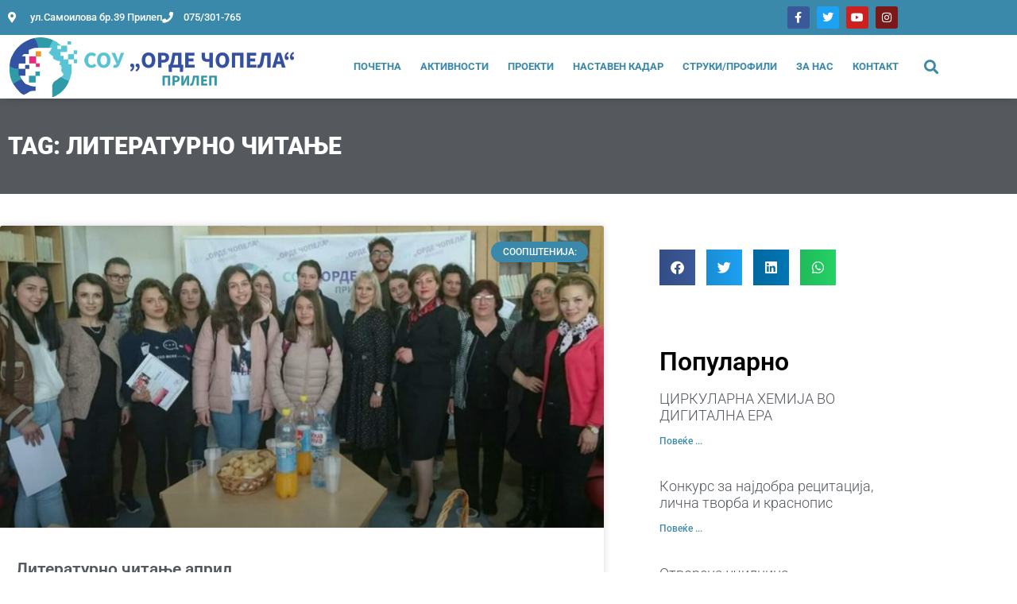

--- FILE ---
content_type: text/html; charset=UTF-8
request_url: https://www.souordecopela.edu.mk/tag/%D0%BB%D0%B8%D1%82%D0%B5%D1%80%D0%B0%D1%82%D1%83%D1%80%D0%BD%D0%BE-%D1%87%D0%B8%D1%82%D0%B0%D1%9A%D0%B5/
body_size: 15986
content:
<!doctype html>
<html lang="mk-MK">
<head>
	<meta charset="UTF-8">
	<meta name="viewport" content="width=device-width, initial-scale=1">
	<link rel="profile" href="https://gmpg.org/xfn/11">
	<meta name='robots' content='index, follow, max-image-preview:large, max-snippet:-1, max-video-preview:-1' />

	<!-- This site is optimized with the Yoast SEO plugin v26.8 - https://yoast.com/product/yoast-seo-wordpress/ -->
	<title>Литературно читање Archives - СОУ „Орде Чопела“ - Прилеп</title>
	<link rel="canonical" href="https://www.souordecopela.edu.mk/tag/литературно-читање/" />
	<meta property="og:locale" content="mk_MK" />
	<meta property="og:type" content="article" />
	<meta property="og:title" content="Литературно читање Archives - СОУ „Орде Чопела“ - Прилеп" />
	<meta property="og:url" content="https://www.souordecopela.edu.mk/tag/литературно-читање/" />
	<meta property="og:site_name" content="СОУ „Орде Чопела“ - Прилеп" />
	<meta name="twitter:card" content="summary_large_image" />
	<script type="application/ld+json" class="yoast-schema-graph">{"@context":"https://schema.org","@graph":[{"@type":"CollectionPage","@id":"https://www.souordecopela.edu.mk/tag/%d0%bb%d0%b8%d1%82%d0%b5%d1%80%d0%b0%d1%82%d1%83%d1%80%d0%bd%d0%be-%d1%87%d0%b8%d1%82%d0%b0%d1%9a%d0%b5/","url":"https://www.souordecopela.edu.mk/tag/%d0%bb%d0%b8%d1%82%d0%b5%d1%80%d0%b0%d1%82%d1%83%d1%80%d0%bd%d0%be-%d1%87%d0%b8%d1%82%d0%b0%d1%9a%d0%b5/","name":"Литературно читање Archives - СОУ „Орде Чопела“ - Прилеп","isPartOf":{"@id":"https://www.souordecopela.edu.mk/#website"},"primaryImageOfPage":{"@id":"https://www.souordecopela.edu.mk/tag/%d0%bb%d0%b8%d1%82%d0%b5%d1%80%d0%b0%d1%82%d1%83%d1%80%d0%bd%d0%be-%d1%87%d0%b8%d1%82%d0%b0%d1%9a%d0%b5/#primaryimage"},"image":{"@id":"https://www.souordecopela.edu.mk/tag/%d0%bb%d0%b8%d1%82%d0%b5%d1%80%d0%b0%d1%82%d1%83%d1%80%d0%bd%d0%be-%d1%87%d0%b8%d1%82%d0%b0%d1%9a%d0%b5/#primaryimage"},"thumbnailUrl":"https://www.souordecopela.edu.mk/wp-content/uploads/2019/11/Литературно-читање-во-СОУ-Орде-Чопела-април-2019.jpg","breadcrumb":{"@id":"https://www.souordecopela.edu.mk/tag/%d0%bb%d0%b8%d1%82%d0%b5%d1%80%d0%b0%d1%82%d1%83%d1%80%d0%bd%d0%be-%d1%87%d0%b8%d1%82%d0%b0%d1%9a%d0%b5/#breadcrumb"},"inLanguage":"mk-MK"},{"@type":"ImageObject","inLanguage":"mk-MK","@id":"https://www.souordecopela.edu.mk/tag/%d0%bb%d0%b8%d1%82%d0%b5%d1%80%d0%b0%d1%82%d1%83%d1%80%d0%bd%d0%be-%d1%87%d0%b8%d1%82%d0%b0%d1%9a%d0%b5/#primaryimage","url":"https://www.souordecopela.edu.mk/wp-content/uploads/2019/11/Литературно-читање-во-СОУ-Орде-Чопела-април-2019.jpg","contentUrl":"https://www.souordecopela.edu.mk/wp-content/uploads/2019/11/Литературно-читање-во-СОУ-Орде-Чопела-април-2019.jpg","width":1080,"height":556,"caption":"Литературно читање во СОУ Орде Чопела април 2019"},{"@type":"BreadcrumbList","@id":"https://www.souordecopela.edu.mk/tag/%d0%bb%d0%b8%d1%82%d0%b5%d1%80%d0%b0%d1%82%d1%83%d1%80%d0%bd%d0%be-%d1%87%d0%b8%d1%82%d0%b0%d1%9a%d0%b5/#breadcrumb","itemListElement":[{"@type":"ListItem","position":1,"name":"Home","item":"https://www.souordecopela.edu.mk/"},{"@type":"ListItem","position":2,"name":"Литературно читање"}]},{"@type":"WebSite","@id":"https://www.souordecopela.edu.mk/#website","url":"https://www.souordecopela.edu.mk/","name":"СОУ „Орде Чопела“ - Прилеп","description":"Средното училиште &quot;Орде Чопела&quot;","potentialAction":[{"@type":"SearchAction","target":{"@type":"EntryPoint","urlTemplate":"https://www.souordecopela.edu.mk/?s={search_term_string}"},"query-input":{"@type":"PropertyValueSpecification","valueRequired":true,"valueName":"search_term_string"}}],"inLanguage":"mk-MK"}]}</script>
	<!-- / Yoast SEO plugin. -->


<link rel='dns-prefetch' href='//stats.wp.com' />
<link rel='dns-prefetch' href='//www.googletagmanager.com' />
<link rel="alternate" type="application/rss+xml" title="СОУ „Орде Чопела“ - Прилеп &raquo; Фид" href="https://www.souordecopela.edu.mk/feed/" />
<link rel="alternate" type="application/rss+xml" title="СОУ „Орде Чопела“ - Прилеп &raquo; фидови за коментари" href="https://www.souordecopela.edu.mk/comments/feed/" />
<link rel="alternate" type="application/rss+xml" title="СОУ „Орде Чопела“ - Прилеп &raquo; Литературно читање Фид за ознаки" href="https://www.souordecopela.edu.mk/tag/%d0%bb%d0%b8%d1%82%d0%b5%d1%80%d0%b0%d1%82%d1%83%d1%80%d0%bd%d0%be-%d1%87%d0%b8%d1%82%d0%b0%d1%9a%d0%b5/feed/" />
<style id='wp-img-auto-sizes-contain-inline-css'>
img:is([sizes=auto i],[sizes^="auto," i]){contain-intrinsic-size:3000px 1500px}
/*# sourceURL=wp-img-auto-sizes-contain-inline-css */
</style>
<style id='wp-emoji-styles-inline-css'>

	img.wp-smiley, img.emoji {
		display: inline !important;
		border: none !important;
		box-shadow: none !important;
		height: 1em !important;
		width: 1em !important;
		margin: 0 0.07em !important;
		vertical-align: -0.1em !important;
		background: none !important;
		padding: 0 !important;
	}
/*# sourceURL=wp-emoji-styles-inline-css */
</style>
<link rel='stylesheet' id='wp-block-library-css' href='https://www.souordecopela.edu.mk/wp-includes/css/dist/block-library/style.min.css?ver=6.9' media='all' />
<link rel='stylesheet' id='mediaelement-css' href='https://www.souordecopela.edu.mk/wp-includes/js/mediaelement/mediaelementplayer-legacy.min.css?ver=4.2.17' media='all' />
<link rel='stylesheet' id='wp-mediaelement-css' href='https://www.souordecopela.edu.mk/wp-includes/js/mediaelement/wp-mediaelement.min.css?ver=6.9' media='all' />
<style id='jetpack-sharing-buttons-style-inline-css'>
.jetpack-sharing-buttons__services-list{display:flex;flex-direction:row;flex-wrap:wrap;gap:0;list-style-type:none;margin:5px;padding:0}.jetpack-sharing-buttons__services-list.has-small-icon-size{font-size:12px}.jetpack-sharing-buttons__services-list.has-normal-icon-size{font-size:16px}.jetpack-sharing-buttons__services-list.has-large-icon-size{font-size:24px}.jetpack-sharing-buttons__services-list.has-huge-icon-size{font-size:36px}@media print{.jetpack-sharing-buttons__services-list{display:none!important}}.editor-styles-wrapper .wp-block-jetpack-sharing-buttons{gap:0;padding-inline-start:0}ul.jetpack-sharing-buttons__services-list.has-background{padding:1.25em 2.375em}
/*# sourceURL=https://www.souordecopela.edu.mk/wp-content/plugins/jetpack/_inc/blocks/sharing-buttons/view.css */
</style>
<style id='global-styles-inline-css'>
:root{--wp--preset--aspect-ratio--square: 1;--wp--preset--aspect-ratio--4-3: 4/3;--wp--preset--aspect-ratio--3-4: 3/4;--wp--preset--aspect-ratio--3-2: 3/2;--wp--preset--aspect-ratio--2-3: 2/3;--wp--preset--aspect-ratio--16-9: 16/9;--wp--preset--aspect-ratio--9-16: 9/16;--wp--preset--color--black: #000000;--wp--preset--color--cyan-bluish-gray: #abb8c3;--wp--preset--color--white: #ffffff;--wp--preset--color--pale-pink: #f78da7;--wp--preset--color--vivid-red: #cf2e2e;--wp--preset--color--luminous-vivid-orange: #ff6900;--wp--preset--color--luminous-vivid-amber: #fcb900;--wp--preset--color--light-green-cyan: #7bdcb5;--wp--preset--color--vivid-green-cyan: #00d084;--wp--preset--color--pale-cyan-blue: #8ed1fc;--wp--preset--color--vivid-cyan-blue: #0693e3;--wp--preset--color--vivid-purple: #9b51e0;--wp--preset--gradient--vivid-cyan-blue-to-vivid-purple: linear-gradient(135deg,rgb(6,147,227) 0%,rgb(155,81,224) 100%);--wp--preset--gradient--light-green-cyan-to-vivid-green-cyan: linear-gradient(135deg,rgb(122,220,180) 0%,rgb(0,208,130) 100%);--wp--preset--gradient--luminous-vivid-amber-to-luminous-vivid-orange: linear-gradient(135deg,rgb(252,185,0) 0%,rgb(255,105,0) 100%);--wp--preset--gradient--luminous-vivid-orange-to-vivid-red: linear-gradient(135deg,rgb(255,105,0) 0%,rgb(207,46,46) 100%);--wp--preset--gradient--very-light-gray-to-cyan-bluish-gray: linear-gradient(135deg,rgb(238,238,238) 0%,rgb(169,184,195) 100%);--wp--preset--gradient--cool-to-warm-spectrum: linear-gradient(135deg,rgb(74,234,220) 0%,rgb(151,120,209) 20%,rgb(207,42,186) 40%,rgb(238,44,130) 60%,rgb(251,105,98) 80%,rgb(254,248,76) 100%);--wp--preset--gradient--blush-light-purple: linear-gradient(135deg,rgb(255,206,236) 0%,rgb(152,150,240) 100%);--wp--preset--gradient--blush-bordeaux: linear-gradient(135deg,rgb(254,205,165) 0%,rgb(254,45,45) 50%,rgb(107,0,62) 100%);--wp--preset--gradient--luminous-dusk: linear-gradient(135deg,rgb(255,203,112) 0%,rgb(199,81,192) 50%,rgb(65,88,208) 100%);--wp--preset--gradient--pale-ocean: linear-gradient(135deg,rgb(255,245,203) 0%,rgb(182,227,212) 50%,rgb(51,167,181) 100%);--wp--preset--gradient--electric-grass: linear-gradient(135deg,rgb(202,248,128) 0%,rgb(113,206,126) 100%);--wp--preset--gradient--midnight: linear-gradient(135deg,rgb(2,3,129) 0%,rgb(40,116,252) 100%);--wp--preset--font-size--small: 13px;--wp--preset--font-size--medium: 20px;--wp--preset--font-size--large: 36px;--wp--preset--font-size--x-large: 42px;--wp--preset--spacing--20: 0.44rem;--wp--preset--spacing--30: 0.67rem;--wp--preset--spacing--40: 1rem;--wp--preset--spacing--50: 1.5rem;--wp--preset--spacing--60: 2.25rem;--wp--preset--spacing--70: 3.38rem;--wp--preset--spacing--80: 5.06rem;--wp--preset--shadow--natural: 6px 6px 9px rgba(0, 0, 0, 0.2);--wp--preset--shadow--deep: 12px 12px 50px rgba(0, 0, 0, 0.4);--wp--preset--shadow--sharp: 6px 6px 0px rgba(0, 0, 0, 0.2);--wp--preset--shadow--outlined: 6px 6px 0px -3px rgb(255, 255, 255), 6px 6px rgb(0, 0, 0);--wp--preset--shadow--crisp: 6px 6px 0px rgb(0, 0, 0);}:root { --wp--style--global--content-size: 800px;--wp--style--global--wide-size: 1200px; }:where(body) { margin: 0; }.wp-site-blocks > .alignleft { float: left; margin-right: 2em; }.wp-site-blocks > .alignright { float: right; margin-left: 2em; }.wp-site-blocks > .aligncenter { justify-content: center; margin-left: auto; margin-right: auto; }:where(.wp-site-blocks) > * { margin-block-start: 24px; margin-block-end: 0; }:where(.wp-site-blocks) > :first-child { margin-block-start: 0; }:where(.wp-site-blocks) > :last-child { margin-block-end: 0; }:root { --wp--style--block-gap: 24px; }:root :where(.is-layout-flow) > :first-child{margin-block-start: 0;}:root :where(.is-layout-flow) > :last-child{margin-block-end: 0;}:root :where(.is-layout-flow) > *{margin-block-start: 24px;margin-block-end: 0;}:root :where(.is-layout-constrained) > :first-child{margin-block-start: 0;}:root :where(.is-layout-constrained) > :last-child{margin-block-end: 0;}:root :where(.is-layout-constrained) > *{margin-block-start: 24px;margin-block-end: 0;}:root :where(.is-layout-flex){gap: 24px;}:root :where(.is-layout-grid){gap: 24px;}.is-layout-flow > .alignleft{float: left;margin-inline-start: 0;margin-inline-end: 2em;}.is-layout-flow > .alignright{float: right;margin-inline-start: 2em;margin-inline-end: 0;}.is-layout-flow > .aligncenter{margin-left: auto !important;margin-right: auto !important;}.is-layout-constrained > .alignleft{float: left;margin-inline-start: 0;margin-inline-end: 2em;}.is-layout-constrained > .alignright{float: right;margin-inline-start: 2em;margin-inline-end: 0;}.is-layout-constrained > .aligncenter{margin-left: auto !important;margin-right: auto !important;}.is-layout-constrained > :where(:not(.alignleft):not(.alignright):not(.alignfull)){max-width: var(--wp--style--global--content-size);margin-left: auto !important;margin-right: auto !important;}.is-layout-constrained > .alignwide{max-width: var(--wp--style--global--wide-size);}body .is-layout-flex{display: flex;}.is-layout-flex{flex-wrap: wrap;align-items: center;}.is-layout-flex > :is(*, div){margin: 0;}body .is-layout-grid{display: grid;}.is-layout-grid > :is(*, div){margin: 0;}body{padding-top: 0px;padding-right: 0px;padding-bottom: 0px;padding-left: 0px;}a:where(:not(.wp-element-button)){text-decoration: underline;}:root :where(.wp-element-button, .wp-block-button__link){background-color: #32373c;border-width: 0;color: #fff;font-family: inherit;font-size: inherit;font-style: inherit;font-weight: inherit;letter-spacing: inherit;line-height: inherit;padding-top: calc(0.667em + 2px);padding-right: calc(1.333em + 2px);padding-bottom: calc(0.667em + 2px);padding-left: calc(1.333em + 2px);text-decoration: none;text-transform: inherit;}.has-black-color{color: var(--wp--preset--color--black) !important;}.has-cyan-bluish-gray-color{color: var(--wp--preset--color--cyan-bluish-gray) !important;}.has-white-color{color: var(--wp--preset--color--white) !important;}.has-pale-pink-color{color: var(--wp--preset--color--pale-pink) !important;}.has-vivid-red-color{color: var(--wp--preset--color--vivid-red) !important;}.has-luminous-vivid-orange-color{color: var(--wp--preset--color--luminous-vivid-orange) !important;}.has-luminous-vivid-amber-color{color: var(--wp--preset--color--luminous-vivid-amber) !important;}.has-light-green-cyan-color{color: var(--wp--preset--color--light-green-cyan) !important;}.has-vivid-green-cyan-color{color: var(--wp--preset--color--vivid-green-cyan) !important;}.has-pale-cyan-blue-color{color: var(--wp--preset--color--pale-cyan-blue) !important;}.has-vivid-cyan-blue-color{color: var(--wp--preset--color--vivid-cyan-blue) !important;}.has-vivid-purple-color{color: var(--wp--preset--color--vivid-purple) !important;}.has-black-background-color{background-color: var(--wp--preset--color--black) !important;}.has-cyan-bluish-gray-background-color{background-color: var(--wp--preset--color--cyan-bluish-gray) !important;}.has-white-background-color{background-color: var(--wp--preset--color--white) !important;}.has-pale-pink-background-color{background-color: var(--wp--preset--color--pale-pink) !important;}.has-vivid-red-background-color{background-color: var(--wp--preset--color--vivid-red) !important;}.has-luminous-vivid-orange-background-color{background-color: var(--wp--preset--color--luminous-vivid-orange) !important;}.has-luminous-vivid-amber-background-color{background-color: var(--wp--preset--color--luminous-vivid-amber) !important;}.has-light-green-cyan-background-color{background-color: var(--wp--preset--color--light-green-cyan) !important;}.has-vivid-green-cyan-background-color{background-color: var(--wp--preset--color--vivid-green-cyan) !important;}.has-pale-cyan-blue-background-color{background-color: var(--wp--preset--color--pale-cyan-blue) !important;}.has-vivid-cyan-blue-background-color{background-color: var(--wp--preset--color--vivid-cyan-blue) !important;}.has-vivid-purple-background-color{background-color: var(--wp--preset--color--vivid-purple) !important;}.has-black-border-color{border-color: var(--wp--preset--color--black) !important;}.has-cyan-bluish-gray-border-color{border-color: var(--wp--preset--color--cyan-bluish-gray) !important;}.has-white-border-color{border-color: var(--wp--preset--color--white) !important;}.has-pale-pink-border-color{border-color: var(--wp--preset--color--pale-pink) !important;}.has-vivid-red-border-color{border-color: var(--wp--preset--color--vivid-red) !important;}.has-luminous-vivid-orange-border-color{border-color: var(--wp--preset--color--luminous-vivid-orange) !important;}.has-luminous-vivid-amber-border-color{border-color: var(--wp--preset--color--luminous-vivid-amber) !important;}.has-light-green-cyan-border-color{border-color: var(--wp--preset--color--light-green-cyan) !important;}.has-vivid-green-cyan-border-color{border-color: var(--wp--preset--color--vivid-green-cyan) !important;}.has-pale-cyan-blue-border-color{border-color: var(--wp--preset--color--pale-cyan-blue) !important;}.has-vivid-cyan-blue-border-color{border-color: var(--wp--preset--color--vivid-cyan-blue) !important;}.has-vivid-purple-border-color{border-color: var(--wp--preset--color--vivid-purple) !important;}.has-vivid-cyan-blue-to-vivid-purple-gradient-background{background: var(--wp--preset--gradient--vivid-cyan-blue-to-vivid-purple) !important;}.has-light-green-cyan-to-vivid-green-cyan-gradient-background{background: var(--wp--preset--gradient--light-green-cyan-to-vivid-green-cyan) !important;}.has-luminous-vivid-amber-to-luminous-vivid-orange-gradient-background{background: var(--wp--preset--gradient--luminous-vivid-amber-to-luminous-vivid-orange) !important;}.has-luminous-vivid-orange-to-vivid-red-gradient-background{background: var(--wp--preset--gradient--luminous-vivid-orange-to-vivid-red) !important;}.has-very-light-gray-to-cyan-bluish-gray-gradient-background{background: var(--wp--preset--gradient--very-light-gray-to-cyan-bluish-gray) !important;}.has-cool-to-warm-spectrum-gradient-background{background: var(--wp--preset--gradient--cool-to-warm-spectrum) !important;}.has-blush-light-purple-gradient-background{background: var(--wp--preset--gradient--blush-light-purple) !important;}.has-blush-bordeaux-gradient-background{background: var(--wp--preset--gradient--blush-bordeaux) !important;}.has-luminous-dusk-gradient-background{background: var(--wp--preset--gradient--luminous-dusk) !important;}.has-pale-ocean-gradient-background{background: var(--wp--preset--gradient--pale-ocean) !important;}.has-electric-grass-gradient-background{background: var(--wp--preset--gradient--electric-grass) !important;}.has-midnight-gradient-background{background: var(--wp--preset--gradient--midnight) !important;}.has-small-font-size{font-size: var(--wp--preset--font-size--small) !important;}.has-medium-font-size{font-size: var(--wp--preset--font-size--medium) !important;}.has-large-font-size{font-size: var(--wp--preset--font-size--large) !important;}.has-x-large-font-size{font-size: var(--wp--preset--font-size--x-large) !important;}
:root :where(.wp-block-pullquote){font-size: 1.5em;line-height: 1.6;}
/*# sourceURL=global-styles-inline-css */
</style>
<link rel='stylesheet' id='hello-elementor-css' href='https://www.souordecopela.edu.mk/wp-content/themes/hello-elementor/assets/css/reset.css?ver=3.4.4' media='all' />
<link rel='stylesheet' id='hello-elementor-theme-style-css' href='https://www.souordecopela.edu.mk/wp-content/themes/hello-elementor/assets/css/theme.css?ver=3.4.4' media='all' />
<link rel='stylesheet' id='hello-elementor-header-footer-css' href='https://www.souordecopela.edu.mk/wp-content/themes/hello-elementor/assets/css/header-footer.css?ver=3.4.4' media='all' />
<link rel='stylesheet' id='elementor-frontend-css' href='https://www.souordecopela.edu.mk/wp-content/plugins/elementor/assets/css/frontend.min.css?ver=3.34.2' media='all' />
<link rel='stylesheet' id='widget-icon-list-css' href='https://www.souordecopela.edu.mk/wp-content/plugins/elementor/assets/css/widget-icon-list.min.css?ver=3.34.2' media='all' />
<link rel='stylesheet' id='widget-social-icons-css' href='https://www.souordecopela.edu.mk/wp-content/plugins/elementor/assets/css/widget-social-icons.min.css?ver=3.34.2' media='all' />
<link rel='stylesheet' id='e-apple-webkit-css' href='https://www.souordecopela.edu.mk/wp-content/plugins/elementor/assets/css/conditionals/apple-webkit.min.css?ver=3.34.2' media='all' />
<link rel='stylesheet' id='widget-image-css' href='https://www.souordecopela.edu.mk/wp-content/plugins/elementor/assets/css/widget-image.min.css?ver=3.34.2' media='all' />
<link rel='stylesheet' id='widget-nav-menu-css' href='https://www.souordecopela.edu.mk/wp-content/plugins/elementor-pro/assets/css/widget-nav-menu.min.css?ver=3.34.1' media='all' />
<link rel='stylesheet' id='widget-search-form-css' href='https://www.souordecopela.edu.mk/wp-content/plugins/elementor-pro/assets/css/widget-search-form.min.css?ver=3.34.1' media='all' />
<link rel='stylesheet' id='elementor-icons-shared-0-css' href='https://www.souordecopela.edu.mk/wp-content/plugins/elementor/assets/lib/font-awesome/css/fontawesome.min.css?ver=5.15.3' media='all' />
<link rel='stylesheet' id='elementor-icons-fa-solid-css' href='https://www.souordecopela.edu.mk/wp-content/plugins/elementor/assets/lib/font-awesome/css/solid.min.css?ver=5.15.3' media='all' />
<link rel='stylesheet' id='e-sticky-css' href='https://www.souordecopela.edu.mk/wp-content/plugins/elementor-pro/assets/css/modules/sticky.min.css?ver=3.34.1' media='all' />
<link rel='stylesheet' id='e-animation-fadeIn-css' href='https://www.souordecopela.edu.mk/wp-content/plugins/elementor/assets/lib/animations/styles/fadeIn.min.css?ver=3.34.2' media='all' />
<link rel='stylesheet' id='widget-heading-css' href='https://www.souordecopela.edu.mk/wp-content/plugins/elementor/assets/css/widget-heading.min.css?ver=3.34.2' media='all' />
<link rel='stylesheet' id='e-animation-fadeInUp-css' href='https://www.souordecopela.edu.mk/wp-content/plugins/elementor/assets/lib/animations/styles/fadeInUp.min.css?ver=3.34.2' media='all' />
<link rel='stylesheet' id='widget-divider-css' href='https://www.souordecopela.edu.mk/wp-content/plugins/elementor/assets/css/widget-divider.min.css?ver=3.34.2' media='all' />
<link rel='stylesheet' id='swiper-css' href='https://www.souordecopela.edu.mk/wp-content/plugins/elementor/assets/lib/swiper/v8/css/swiper.min.css?ver=8.4.5' media='all' />
<link rel='stylesheet' id='e-swiper-css' href='https://www.souordecopela.edu.mk/wp-content/plugins/elementor/assets/css/conditionals/e-swiper.min.css?ver=3.34.2' media='all' />
<link rel='stylesheet' id='widget-media-carousel-css' href='https://www.souordecopela.edu.mk/wp-content/plugins/elementor-pro/assets/css/widget-media-carousel.min.css?ver=3.34.1' media='all' />
<link rel='stylesheet' id='widget-carousel-module-base-css' href='https://www.souordecopela.edu.mk/wp-content/plugins/elementor-pro/assets/css/widget-carousel-module-base.min.css?ver=3.34.1' media='all' />
<link rel='stylesheet' id='widget-spacer-css' href='https://www.souordecopela.edu.mk/wp-content/plugins/elementor/assets/css/widget-spacer.min.css?ver=3.34.2' media='all' />
<link rel='stylesheet' id='widget-social-css' href='https://www.souordecopela.edu.mk/wp-content/plugins/elementor-pro/assets/css/widget-social.min.css?ver=3.34.1' media='all' />
<link rel='stylesheet' id='widget-posts-css' href='https://www.souordecopela.edu.mk/wp-content/plugins/elementor-pro/assets/css/widget-posts.min.css?ver=3.34.1' media='all' />
<link rel='stylesheet' id='widget-share-buttons-css' href='https://www.souordecopela.edu.mk/wp-content/plugins/elementor-pro/assets/css/widget-share-buttons.min.css?ver=3.34.1' media='all' />
<link rel='stylesheet' id='elementor-icons-fa-brands-css' href='https://www.souordecopela.edu.mk/wp-content/plugins/elementor/assets/lib/font-awesome/css/brands.min.css?ver=5.15.3' media='all' />
<link rel='stylesheet' id='elementor-icons-css' href='https://www.souordecopela.edu.mk/wp-content/plugins/elementor/assets/lib/eicons/css/elementor-icons.min.css?ver=5.46.0' media='all' />
<link rel='stylesheet' id='elementor-post-894-css' href='https://www.souordecopela.edu.mk/wp-content/uploads/elementor/css/post-894.css?ver=1768942613' media='all' />
<link rel='stylesheet' id='elementor-post-5-css' href='https://www.souordecopela.edu.mk/wp-content/uploads/elementor/css/post-5.css?ver=1768942613' media='all' />
<link rel='stylesheet' id='elementor-post-64-css' href='https://www.souordecopela.edu.mk/wp-content/uploads/elementor/css/post-64.css?ver=1768942613' media='all' />
<link rel='stylesheet' id='elementor-post-239-css' href='https://www.souordecopela.edu.mk/wp-content/uploads/elementor/css/post-239.css?ver=1768954709' media='all' />
<link rel='stylesheet' id='newsletter-css' href='https://www.souordecopela.edu.mk/wp-content/plugins/newsletter/style.css?ver=9.1.1' media='all' />
<link rel='stylesheet' id='elementor-gf-local-roboto-css' href='https://www.souordecopela.edu.mk/wp-content/uploads/elementor/google-fonts/css/roboto.css?ver=1742280633' media='all' />
<link rel='stylesheet' id='elementor-gf-local-robotoslab-css' href='https://www.souordecopela.edu.mk/wp-content/uploads/elementor/google-fonts/css/robotoslab.css?ver=1742280637' media='all' />
<link rel='stylesheet' id='elementor-gf-local-prozalibre-css' href='https://www.souordecopela.edu.mk/wp-content/uploads/elementor/google-fonts/css/prozalibre.css?ver=1742280638' media='all' />
<link rel='stylesheet' id='elementor-gf-local-neucha-css' href='https://www.souordecopela.edu.mk/wp-content/uploads/elementor/google-fonts/css/neucha.css?ver=1742280638' media='all' />
<script src="https://www.souordecopela.edu.mk/wp-includes/js/jquery/jquery.min.js?ver=3.7.1" id="jquery-core-js" type="3f3aebeb45a3213261edc37a-text/javascript"></script>
<script src="https://www.souordecopela.edu.mk/wp-includes/js/jquery/jquery-migrate.min.js?ver=3.4.1" id="jquery-migrate-js" type="3f3aebeb45a3213261edc37a-text/javascript"></script>
<link rel="https://api.w.org/" href="https://www.souordecopela.edu.mk/wp-json/" /><link rel="alternate" title="JSON" type="application/json" href="https://www.souordecopela.edu.mk/wp-json/wp/v2/tags/51" /><link rel="EditURI" type="application/rsd+xml" title="RSD" href="https://www.souordecopela.edu.mk/xmlrpc.php?rsd" />
<meta name="generator" content="WordPress 6.9" />
<meta name="generator" content="Site Kit by Google 1.170.0" />	<style>img#wpstats{display:none}</style>
		<meta name="generator" content="Elementor 3.34.2; features: additional_custom_breakpoints; settings: css_print_method-external, google_font-enabled, font_display-auto">
			<style>
				.e-con.e-parent:nth-of-type(n+4):not(.e-lazyloaded):not(.e-no-lazyload),
				.e-con.e-parent:nth-of-type(n+4):not(.e-lazyloaded):not(.e-no-lazyload) * {
					background-image: none !important;
				}
				@media screen and (max-height: 1024px) {
					.e-con.e-parent:nth-of-type(n+3):not(.e-lazyloaded):not(.e-no-lazyload),
					.e-con.e-parent:nth-of-type(n+3):not(.e-lazyloaded):not(.e-no-lazyload) * {
						background-image: none !important;
					}
				}
				@media screen and (max-height: 640px) {
					.e-con.e-parent:nth-of-type(n+2):not(.e-lazyloaded):not(.e-no-lazyload),
					.e-con.e-parent:nth-of-type(n+2):not(.e-lazyloaded):not(.e-no-lazyload) * {
						background-image: none !important;
					}
				}
			</style>
			<link rel="icon" href="https://www.souordecopela.edu.mk/wp-content/uploads/2019/09/Icon-150x150.png" sizes="32x32" />
<link rel="icon" href="https://www.souordecopela.edu.mk/wp-content/uploads/2019/09/Icon.png" sizes="192x192" />
<link rel="apple-touch-icon" href="https://www.souordecopela.edu.mk/wp-content/uploads/2019/09/Icon.png" />
<meta name="msapplication-TileImage" content="https://www.souordecopela.edu.mk/wp-content/uploads/2019/09/Icon.png" />
		<style id="wp-custom-css">
			.page-header {display:none}

/** Start Envato Elements CSS: Digital Product (131-3-ee56ed76a1a2c69f83e82ef38219296a) **/

.envato-kit-128-grad-border .elementor-button-wrapper{
	display: inline-block;
  background: linear-gradient(to left, #e11da3, #3b68ff);
	border-radius: 50px;
  padding: 2px;
}



/** End Envato Elements CSS: Digital Product (131-3-ee56ed76a1a2c69f83e82ef38219296a) **/



/** Start Envato Elements CSS: Blocks (72-3-34d2cc762876498c8f6be5405a48e6e2) **/

.envato-block__preview{overflow: visible;}

/*Kit 69 Custom Styling for buttons */
.envato-kit-69-slide-btn .elementor-button,
.envato-kit-69-cta-btn .elementor-button,
.envato-kit-69-flip-btn .elementor-button{
	border-left: 0px !important;
	border-bottom: 0px !important;
	border-right: 0px !important;
	padding: 15px 0 0 !important;
}
.envato-kit-69-slide-btn .elementor-slide-button:hover,
.envato-kit-69-cta-btn .elementor-button:hover,
.envato-kit-69-flip-btn .elementor-button:hover{
	margin-bottom: 20px;
}
.envato-kit-69-menu .elementor-nav-menu--main a:hover{
	margin-top: -7px;
	padding-top: 4px;
	border-bottom: 1px solid #FFF;
}
/* Fix menu dropdown width */
.envato-kit-69-menu .elementor-nav-menu--dropdown{
	width: 100% !important;
}

/** End Envato Elements CSS: Blocks (72-3-34d2cc762876498c8f6be5405a48e6e2) **/



/** Start Envato Elements CSS: Blocks (143-3-7969bb877702491bc5ca272e536ada9d) **/

.envato-block__preview{overflow: visible;}
/* Material Button Click Effect */
.envato-kit-140-material-hit .menu-item a,
.envato-kit-140-material-button .elementor-button{
  background-position: center;
  transition: background 0.8s;
}
.envato-kit-140-material-hit .menu-item a:hover,
.envato-kit-140-material-button .elementor-button:hover{
  background: radial-gradient(circle, transparent 1%, #fff 1%) center/15000%;
}
.envato-kit-140-material-hit .menu-item a:active,
.envato-kit-140-material-button .elementor-button:active{
  background-color: #FFF;
  background-size: 100%;
  transition: background 0s;
}

/* Field Shadow */
.envato-kit-140-big-shadow-form .elementor-field-textual{
	box-shadow: 0 20px 30px rgba(0,0,0, .05);
}

/* FAQ */
.envato-kit-140-faq .elementor-accordion .elementor-accordion-item{
	border-width: 0 0 1px !important;
}

/* Scrollable Columns */
.envato-kit-140-scrollable{
	 height: 100%;
   overflow: auto;
   overflow-x: hidden;
}

/* ImageBox: No Space */
.envato-kit-140-imagebox-nospace:hover{
	transform: scale(1.1);
	transition: all 0.3s;
}
.envato-kit-140-imagebox-nospace figure{
	line-height: 0;
}

.envato-kit-140-slide .elementor-slide-content{
	background: #FFF;
	margin-left: -60px;
	padding: 1em;
}
.envato-kit-140-carousel .slick-active:not(.slick-current)  img{
	padding: 20px !important;
	transition: all .9s;
}

/** End Envato Elements CSS: Blocks (143-3-7969bb877702491bc5ca272e536ada9d) **/



/** Start Envato Elements CSS: Blocks (141-3-1d55f1e76be9fb1a8d9de88accbe962f) **/

.envato-kit-138-bracket .elementor-widget-container > *:before{
	content:"[";
	color:#ffab00;
	display:inline-block;
	margin-right:4px;
	line-height:1em;
	position:relative;
	top:-1px;
}

.envato-kit-138-bracket .elementor-widget-container > *:after{
	content:"]";
	color:#ffab00;
	display:inline-block;
	margin-left:4px;
	line-height:1em;
	position:relative;
	top:-1px;
}

/** End Envato Elements CSS: Blocks (141-3-1d55f1e76be9fb1a8d9de88accbe962f) **/



/** Start Envato Elements CSS: Blocks (136-3-fc37602abad173a9d9d95d89bbe6bb80) **/

.envato-block__preview{overflow: visible !important;}

/** End Envato Elements CSS: Blocks (136-3-fc37602abad173a9d9d95d89bbe6bb80) **/

		</style>
		</head>
<body class="archive tag tag-51 wp-embed-responsive wp-theme-hello-elementor hello-elementor-default elementor-page-239 elementor-default elementor-template-full-width elementor-kit-894">


<a class="skip-link screen-reader-text" href="#content">Skip to content</a>

		<header data-elementor-type="header" data-elementor-id="5" class="elementor elementor-5 elementor-location-header" data-elementor-post-type="elementor_library">
					<section class="elementor-section elementor-top-section elementor-element elementor-element-333e9fa1 elementor-section-boxed elementor-section-height-default elementor-section-height-default" data-id="333e9fa1" data-element_type="section" id="envato-101-header" data-settings="{&quot;background_background&quot;:&quot;classic&quot;}">
						<div class="elementor-container elementor-column-gap-default">
					<div class="elementor-column elementor-col-100 elementor-top-column elementor-element elementor-element-54427ace" data-id="54427ace" data-element_type="column">
			<div class="elementor-widget-wrap elementor-element-populated">
						<section class="elementor-section elementor-inner-section elementor-element elementor-element-1dabcf05 elementor-hidden-phone elementor-section-height-min-height elementor-section-boxed elementor-section-height-default" data-id="1dabcf05" data-element_type="section">
						<div class="elementor-container elementor-column-gap-no">
					<div class="elementor-column elementor-col-50 elementor-inner-column elementor-element elementor-element-76d50f0d" data-id="76d50f0d" data-element_type="column">
			<div class="elementor-widget-wrap elementor-element-populated">
						<div class="elementor-element elementor-element-406388f elementor-icon-list--layout-inline elementor-align-start elementor-hidden-phone elementor-mobile-align-center elementor-list-item-link-full_width elementor-widget elementor-widget-icon-list" data-id="406388f" data-element_type="widget" data-widget_type="icon-list.default">
				<div class="elementor-widget-container">
							<ul class="elementor-icon-list-items elementor-inline-items">
							<li class="elementor-icon-list-item elementor-inline-item">
											<a href="https://www.souordecopela.edu.mk/kontakt/">

												<span class="elementor-icon-list-icon">
							<i aria-hidden="true" class="fas fa-map-marker-alt"></i>						</span>
										<span class="elementor-icon-list-text">ул.Самоилова бр.39 Прилеп</span>
											</a>
									</li>
								<li class="elementor-icon-list-item elementor-inline-item">
											<a href="tel:38975301765">

												<span class="elementor-icon-list-icon">
							<i aria-hidden="true" class="fas fa-phone"></i>						</span>
										<span class="elementor-icon-list-text">075/301-765</span>
											</a>
									</li>
						</ul>
						</div>
				</div>
					</div>
		</div>
				<div class="elementor-column elementor-col-50 elementor-inner-column elementor-element elementor-element-175bcc7d" data-id="175bcc7d" data-element_type="column">
			<div class="elementor-widget-wrap elementor-element-populated">
						<div class="elementor-element elementor-element-764f82d9 e-grid-align-right elementor-shape-rounded elementor-grid-0 elementor-widget elementor-widget-social-icons" data-id="764f82d9" data-element_type="widget" data-widget_type="social-icons.default">
				<div class="elementor-widget-container">
							<div class="elementor-social-icons-wrapper elementor-grid" role="list">
							<span class="elementor-grid-item" role="listitem">
					<a class="elementor-icon elementor-social-icon elementor-social-icon-facebook-f elementor-repeater-item-320e991" href="https://www.facebook.com/SOUOrdeCopelaPrilep/" target="_blank">
						<span class="elementor-screen-only">Facebook-f</span>
						<i aria-hidden="true" class="fab fa-facebook-f"></i>					</a>
				</span>
							<span class="elementor-grid-item" role="listitem">
					<a class="elementor-icon elementor-social-icon elementor-social-icon-twitter elementor-repeater-item-1491259" target="_blank">
						<span class="elementor-screen-only">Twitter</span>
						<i aria-hidden="true" class="fab fa-twitter"></i>					</a>
				</span>
							<span class="elementor-grid-item" role="listitem">
					<a class="elementor-icon elementor-social-icon elementor-social-icon-youtube elementor-repeater-item-8722c57" href="https://www.youtube.com/channel/UCOOv-b-YnKIL6SkqVbmOsAg" target="_blank">
						<span class="elementor-screen-only">Youtube</span>
						<i aria-hidden="true" class="fab fa-youtube"></i>					</a>
				</span>
							<span class="elementor-grid-item" role="listitem">
					<a class="elementor-icon elementor-social-icon elementor-social-icon-instagram elementor-repeater-item-cb27e3e" href="https://www.instagram.com/souordecopela/" target="_blank">
						<span class="elementor-screen-only">Instagram</span>
						<i aria-hidden="true" class="fab fa-instagram"></i>					</a>
				</span>
					</div>
						</div>
				</div>
					</div>
		</div>
					</div>
		</section>
					</div>
		</div>
					</div>
		</section>
				<section class="elementor-section elementor-top-section elementor-element elementor-element-37322b75 elementor-section-content-middle elementor-section-boxed elementor-section-height-default elementor-section-height-default" data-id="37322b75" data-element_type="section" data-settings="{&quot;background_background&quot;:&quot;classic&quot;,&quot;sticky&quot;:&quot;top&quot;,&quot;sticky_on&quot;:[&quot;desktop&quot;,&quot;tablet&quot;,&quot;mobile&quot;],&quot;sticky_offset&quot;:0,&quot;sticky_effects_offset&quot;:0,&quot;sticky_anchor_link_offset&quot;:0}">
						<div class="elementor-container elementor-column-gap-no">
					<div class="elementor-column elementor-col-33 elementor-top-column elementor-element elementor-element-5a316ce0" data-id="5a316ce0" data-element_type="column">
			<div class="elementor-widget-wrap elementor-element-populated">
						<div class="elementor-element elementor-element-968d5b8 elementor-widget elementor-widget-image" data-id="968d5b8" data-element_type="widget" data-widget_type="image.default">
				<div class="elementor-widget-container">
																<a href="https://www.souordecopela.edu.mk">
							<img width="375" height="80" src="https://www.souordecopela.edu.mk/wp-content/uploads/2019/09/Logo_s.png" class="attachment-full size-full wp-image-209" alt="Logo_s" srcset="https://www.souordecopela.edu.mk/wp-content/uploads/2019/09/Logo_s.png 375w, https://www.souordecopela.edu.mk/wp-content/uploads/2019/09/Logo_s-300x64.png 300w" sizes="(max-width: 375px) 100vw, 375px" />								</a>
															</div>
				</div>
					</div>
		</div>
				<div class="elementor-column elementor-col-33 elementor-top-column elementor-element elementor-element-32e8bf4d" data-id="32e8bf4d" data-element_type="column">
			<div class="elementor-widget-wrap elementor-element-populated">
						<div class="elementor-element elementor-element-bcb88be elementor-nav-menu--stretch elementor-nav-menu__align-end elementor-nav-menu--dropdown-tablet elementor-nav-menu__text-align-aside elementor-nav-menu--toggle elementor-nav-menu--burger elementor-widget elementor-widget-nav-menu" data-id="bcb88be" data-element_type="widget" data-settings="{&quot;full_width&quot;:&quot;stretch&quot;,&quot;layout&quot;:&quot;horizontal&quot;,&quot;submenu_icon&quot;:{&quot;value&quot;:&quot;&lt;i class=\&quot;fas fa-caret-down\&quot; aria-hidden=\&quot;true\&quot;&gt;&lt;\/i&gt;&quot;,&quot;library&quot;:&quot;fa-solid&quot;},&quot;toggle&quot;:&quot;burger&quot;}" data-widget_type="nav-menu.default">
				<div class="elementor-widget-container">
								<nav aria-label="Menu" class="elementor-nav-menu--main elementor-nav-menu__container elementor-nav-menu--layout-horizontal e--pointer-underline e--animation-fade">
				<ul id="menu-1-bcb88be" class="elementor-nav-menu"><li class="menu-item menu-item-type-post_type menu-item-object-page menu-item-home menu-item-85"><a href="https://www.souordecopela.edu.mk/" class="elementor-item">Почетна</a></li>
<li class="menu-item menu-item-type-post_type menu-item-object-page menu-item-86"><a href="https://www.souordecopela.edu.mk/aktivnosti/" class="elementor-item">Активности</a></li>
<li class="menu-item menu-item-type-post_type menu-item-object-page menu-item-87"><a href="https://www.souordecopela.edu.mk/proekti/" class="elementor-item">Проекти</a></li>
<li class="menu-item menu-item-type-post_type menu-item-object-page menu-item-105"><a href="https://www.souordecopela.edu.mk/nastaven-kadar/" class="elementor-item">Наставен Кадар</a></li>
<li class="menu-item menu-item-type-post_type menu-item-object-page menu-item-106"><a href="https://www.souordecopela.edu.mk/struki-profili/" class="elementor-item">Струки/Профили</a></li>
<li class="menu-item menu-item-type-post_type menu-item-object-page menu-item-95"><a href="https://www.souordecopela.edu.mk/za-nas/" class="elementor-item">За нас</a></li>
<li class="menu-item menu-item-type-post_type menu-item-object-page menu-item-88"><a href="https://www.souordecopela.edu.mk/kontakt/" class="elementor-item">Контакт</a></li>
</ul>			</nav>
					<div class="elementor-menu-toggle" role="button" tabindex="0" aria-label="Menu Toggle" aria-expanded="false">
			<i aria-hidden="true" role="presentation" class="elementor-menu-toggle__icon--open eicon-menu-bar"></i><i aria-hidden="true" role="presentation" class="elementor-menu-toggle__icon--close eicon-close"></i>		</div>
					<nav class="elementor-nav-menu--dropdown elementor-nav-menu__container" aria-hidden="true">
				<ul id="menu-2-bcb88be" class="elementor-nav-menu"><li class="menu-item menu-item-type-post_type menu-item-object-page menu-item-home menu-item-85"><a href="https://www.souordecopela.edu.mk/" class="elementor-item" tabindex="-1">Почетна</a></li>
<li class="menu-item menu-item-type-post_type menu-item-object-page menu-item-86"><a href="https://www.souordecopela.edu.mk/aktivnosti/" class="elementor-item" tabindex="-1">Активности</a></li>
<li class="menu-item menu-item-type-post_type menu-item-object-page menu-item-87"><a href="https://www.souordecopela.edu.mk/proekti/" class="elementor-item" tabindex="-1">Проекти</a></li>
<li class="menu-item menu-item-type-post_type menu-item-object-page menu-item-105"><a href="https://www.souordecopela.edu.mk/nastaven-kadar/" class="elementor-item" tabindex="-1">Наставен Кадар</a></li>
<li class="menu-item menu-item-type-post_type menu-item-object-page menu-item-106"><a href="https://www.souordecopela.edu.mk/struki-profili/" class="elementor-item" tabindex="-1">Струки/Профили</a></li>
<li class="menu-item menu-item-type-post_type menu-item-object-page menu-item-95"><a href="https://www.souordecopela.edu.mk/za-nas/" class="elementor-item" tabindex="-1">За нас</a></li>
<li class="menu-item menu-item-type-post_type menu-item-object-page menu-item-88"><a href="https://www.souordecopela.edu.mk/kontakt/" class="elementor-item" tabindex="-1">Контакт</a></li>
</ul>			</nav>
						</div>
				</div>
					</div>
		</div>
				<div class="elementor-column elementor-col-33 elementor-top-column elementor-element elementor-element-783cfea" data-id="783cfea" data-element_type="column">
			<div class="elementor-widget-wrap elementor-element-populated">
						<div class="elementor-element elementor-element-c2f4bf6 elementor-search-form--skin-full_screen elementor-widget elementor-widget-search-form" data-id="c2f4bf6" data-element_type="widget" data-settings="{&quot;skin&quot;:&quot;full_screen&quot;}" data-widget_type="search-form.default">
				<div class="elementor-widget-container">
							<search role="search">
			<form class="elementor-search-form" action="https://www.souordecopela.edu.mk" method="get">
												<div class="elementor-search-form__toggle" role="button" tabindex="0" aria-label="Search">
					<i aria-hidden="true" class="fas fa-search"></i>				</div>
								<div class="elementor-search-form__container">
					<label class="elementor-screen-only" for="elementor-search-form-c2f4bf6">Search</label>

					
					<input id="elementor-search-form-c2f4bf6" placeholder="Барај ..." class="elementor-search-form__input" type="search" name="s" value="">
					
					
										<div class="dialog-lightbox-close-button dialog-close-button" role="button" tabindex="0" aria-label="Close this search box.">
						<i aria-hidden="true" class="eicon-close"></i>					</div>
									</div>
			</form>
		</search>
						</div>
				</div>
					</div>
		</div>
					</div>
		</section>
				</header>
				<div data-elementor-type="archive" data-elementor-id="239" class="elementor elementor-239 elementor-location-archive" data-elementor-post-type="elementor_library">
					<section class="elementor-section elementor-top-section elementor-element elementor-element-15f01acf elementor-section-height-min-height elementor-section-content-middle elementor-section-boxed elementor-section-height-default elementor-section-items-middle" data-id="15f01acf" data-element_type="section" data-settings="{&quot;background_background&quot;:&quot;classic&quot;}">
						<div class="elementor-container elementor-column-gap-default">
					<div class="elementor-column elementor-col-50 elementor-top-column elementor-element elementor-element-3e384c25" data-id="3e384c25" data-element_type="column">
			<div class="elementor-widget-wrap elementor-element-populated">
						<div class="elementor-element elementor-element-3424b041 elementor-widget elementor-widget-heading" data-id="3424b041" data-element_type="widget" data-widget_type="heading.default">
				<div class="elementor-widget-container">
					<h4 class="elementor-heading-title elementor-size-default">Tag: Литературно читање</h4>				</div>
				</div>
					</div>
		</div>
				<div class="elementor-column elementor-col-50 elementor-top-column elementor-element elementor-element-131ef7c5" data-id="131ef7c5" data-element_type="column">
			<div class="elementor-widget-wrap">
							</div>
		</div>
					</div>
		</section>
				<section class="elementor-section elementor-top-section elementor-element elementor-element-c84fb3e elementor-section-content-top elementor-section-boxed elementor-section-height-default elementor-section-height-default" data-id="c84fb3e" data-element_type="section">
						<div class="elementor-container elementor-column-gap-no">
					<div class="elementor-column elementor-col-66 elementor-top-column elementor-element elementor-element-3abee131" data-id="3abee131" data-element_type="column">
			<div class="elementor-widget-wrap elementor-element-populated">
						<div class="elementor-element elementor-element-5be9cd3b elementor-grid-1 elementor-grid-tablet-1 elementor-grid-mobile-1 elementor-posts--thumbnail-top elementor-card-shadow-yes elementor-posts__hover-gradient elementor-widget elementor-widget-archive-posts" data-id="5be9cd3b" data-element_type="widget" data-settings="{&quot;archive_cards_columns&quot;:&quot;1&quot;,&quot;archive_cards_columns_tablet&quot;:&quot;1&quot;,&quot;archive_cards_columns_mobile&quot;:&quot;1&quot;,&quot;archive_cards_row_gap&quot;:{&quot;unit&quot;:&quot;px&quot;,&quot;size&quot;:35,&quot;sizes&quot;:[]},&quot;archive_cards_row_gap_tablet&quot;:{&quot;unit&quot;:&quot;px&quot;,&quot;size&quot;:&quot;&quot;,&quot;sizes&quot;:[]},&quot;archive_cards_row_gap_mobile&quot;:{&quot;unit&quot;:&quot;px&quot;,&quot;size&quot;:&quot;&quot;,&quot;sizes&quot;:[]},&quot;pagination_type&quot;:&quot;numbers&quot;}" data-widget_type="archive-posts.archive_cards">
				<div class="elementor-widget-container">
							<div class="elementor-posts-container elementor-posts elementor-posts--skin-cards elementor-grid" role="list">
				<article class="elementor-post elementor-grid-item post-642 post type-post status-publish format-standard has-post-thumbnail hentry category-soopstenia tag-14 tag-51" role="listitem">
			<div class="elementor-post__card">
				<a class="elementor-post__thumbnail__link" href="https://www.souordecopela.edu.mk/soopstenia/literaturno-chitanje-april/" tabindex="-1" ><div class="elementor-post__thumbnail"><img fetchpriority="high" width="768" height="395" src="https://www.souordecopela.edu.mk/wp-content/uploads/2019/11/Литературно-читање-во-СОУ-Орде-Чопела-април-2019-768x395.jpg" class="attachment-medium_large size-medium_large wp-image-643" alt="Литературно читање во СОУ Орде Чопела април 2019" decoding="async" srcset="https://www.souordecopela.edu.mk/wp-content/uploads/2019/11/Литературно-читање-во-СОУ-Орде-Чопела-април-2019-768x395.jpg 768w, https://www.souordecopela.edu.mk/wp-content/uploads/2019/11/Литературно-читање-во-СОУ-Орде-Чопела-април-2019-300x154.jpg 300w, https://www.souordecopela.edu.mk/wp-content/uploads/2019/11/Литературно-читање-во-СОУ-Орде-Чопела-април-2019-1024x527.jpg 1024w, https://www.souordecopela.edu.mk/wp-content/uploads/2019/11/Литературно-читање-во-СОУ-Орде-Чопела-април-2019.jpg 1080w" sizes="(max-width: 768px) 100vw, 768px" /></div></a>
				<div class="elementor-post__badge">Соопштенија:</div>
				<div class="elementor-post__text">
				<h3 class="elementor-post__title">
			<a href="https://www.souordecopela.edu.mk/soopstenia/literaturno-chitanje-april/" >
				Литературно читање април			</a>
		</h3>
				<div class="elementor-post__excerpt">
			<p>Литературно читање во СОУ Орде Чопела април 2019</p>
		</div>
		
		<a class="elementor-post__read-more" href="https://www.souordecopela.edu.mk/soopstenia/literaturno-chitanje-april/" aria-label="Read more about Литературно читање април" tabindex="-1" >
			Повеќе ...		</a>

				</div>
				<div class="elementor-post__meta-data">
					<span class="elementor-post-date">
			април 10, 2019		</span>
				</div>
					</div>
		</article>
				</div>
		
						</div>
				</div>
					</div>
		</div>
				<div class="elementor-column elementor-col-33 elementor-top-column elementor-element elementor-element-7b051c2e" data-id="7b051c2e" data-element_type="column" data-settings="{&quot;background_background&quot;:&quot;classic&quot;}">
			<div class="elementor-widget-wrap elementor-element-populated">
						<div class="elementor-element elementor-element-5b1ae072 elementor-share-buttons--view-icon elementor-grid-tablet-3 elementor-grid-mobile-0 elementor-share-buttons--skin-gradient elementor-share-buttons--shape-square elementor-grid-0 elementor-share-buttons--color-official elementor-widget elementor-widget-share-buttons" data-id="5b1ae072" data-element_type="widget" data-widget_type="share-buttons.default">
				<div class="elementor-widget-container">
							<div class="elementor-grid" role="list">
								<div class="elementor-grid-item" role="listitem">
						<div class="elementor-share-btn elementor-share-btn_facebook" role="button" tabindex="0" aria-label="Share on facebook">
															<span class="elementor-share-btn__icon">
								<i class="fab fa-facebook" aria-hidden="true"></i>							</span>
																				</div>
					</div>
									<div class="elementor-grid-item" role="listitem">
						<div class="elementor-share-btn elementor-share-btn_twitter" role="button" tabindex="0" aria-label="Share on twitter">
															<span class="elementor-share-btn__icon">
								<i class="fab fa-twitter" aria-hidden="true"></i>							</span>
																				</div>
					</div>
									<div class="elementor-grid-item" role="listitem">
						<div class="elementor-share-btn elementor-share-btn_linkedin" role="button" tabindex="0" aria-label="Share on linkedin">
															<span class="elementor-share-btn__icon">
								<i class="fab fa-linkedin" aria-hidden="true"></i>							</span>
																				</div>
					</div>
									<div class="elementor-grid-item" role="listitem">
						<div class="elementor-share-btn elementor-share-btn_whatsapp" role="button" tabindex="0" aria-label="Share on whatsapp">
															<span class="elementor-share-btn__icon">
								<i class="fab fa-whatsapp" aria-hidden="true"></i>							</span>
																				</div>
					</div>
						</div>
						</div>
				</div>
				<div class="elementor-element elementor-element-6b1bc19e elementor-widget elementor-widget-heading" data-id="6b1bc19e" data-element_type="widget" data-widget_type="heading.default">
				<div class="elementor-widget-container">
					<h2 class="elementor-heading-title elementor-size-default">Популарно</h2>				</div>
				</div>
				<div class="elementor-element elementor-element-317be51 elementor-grid-1 elementor-posts--thumbnail-none elementor-grid-tablet-1 elementor-grid-mobile-1 elementor-widget elementor-widget-posts" data-id="317be51" data-element_type="widget" data-settings="{&quot;classic_columns&quot;:&quot;1&quot;,&quot;classic_columns_tablet&quot;:&quot;1&quot;,&quot;classic_columns_mobile&quot;:&quot;1&quot;,&quot;classic_row_gap&quot;:{&quot;unit&quot;:&quot;px&quot;,&quot;size&quot;:35,&quot;sizes&quot;:[]},&quot;classic_row_gap_tablet&quot;:{&quot;unit&quot;:&quot;px&quot;,&quot;size&quot;:&quot;&quot;,&quot;sizes&quot;:[]},&quot;classic_row_gap_mobile&quot;:{&quot;unit&quot;:&quot;px&quot;,&quot;size&quot;:&quot;&quot;,&quot;sizes&quot;:[]}}" data-widget_type="posts.classic">
				<div class="elementor-widget-container">
							<div class="elementor-posts-container elementor-posts elementor-posts--skin-classic elementor-grid" role="list">
				<article class="elementor-post elementor-grid-item post-2651 post type-post status-publish format-standard has-post-thumbnail hentry category-nastani" role="listitem">
				<div class="elementor-post__text">
				<h3 class="elementor-post__title">
			<a href="https://www.souordecopela.edu.mk/nastani/cirkularna-hemija-vo-digitalna-era/" >
				ЦИРКУЛАРНА ХЕМИЈА ВО ДИГИТАЛНА ЕРА			</a>
		</h3>
		
		<a class="elementor-post__read-more" href="https://www.souordecopela.edu.mk/nastani/cirkularna-hemija-vo-digitalna-era/" aria-label="Read more about ЦИРКУЛАРНА ХЕМИЈА ВО ДИГИТАЛНА ЕРА" tabindex="-1" >
			Повеќе ...		</a>

				</div>
				</article>
				<article class="elementor-post elementor-grid-item post-2645 post type-post status-publish format-standard has-post-thumbnail hentry category-nastani" role="listitem">
				<div class="elementor-post__text">
				<h3 class="elementor-post__title">
			<a href="https://www.souordecopela.edu.mk/nastani/konkurs/" >
				Конкурс за најдобра рецитација, лична творба и краснопис			</a>
		</h3>
		
		<a class="elementor-post__read-more" href="https://www.souordecopela.edu.mk/nastani/konkurs/" aria-label="Read more about Конкурс за најдобра рецитација, лична творба и краснопис" tabindex="-1" >
			Повеќе ...		</a>

				</div>
				</article>
				<article class="elementor-post elementor-grid-item post-2613 post type-post status-publish format-standard has-post-thumbnail hentry category-nastani" role="listitem">
				<div class="elementor-post__text">
				<h3 class="elementor-post__title">
			<a href="https://www.souordecopela.edu.mk/nastani/otvorena-uchilnica/" >
				Отворена училница			</a>
		</h3>
		
		<a class="elementor-post__read-more" href="https://www.souordecopela.edu.mk/nastani/otvorena-uchilnica/" aria-label="Read more about Отворена училница" tabindex="-1" >
			Повеќе ...		</a>

				</div>
				</article>
				<article class="elementor-post elementor-grid-item post-2607 post type-post status-publish format-standard has-post-thumbnail hentry category-nastani" role="listitem">
				<div class="elementor-post__text">
				<h3 class="elementor-post__title">
			<a href="https://www.souordecopela.edu.mk/nastani/i-nie-bevme-del-od-che-trchame/" >
				И ние бевме дел од „ЧЕ ТРЧАМЕ“			</a>
		</h3>
		
		<a class="elementor-post__read-more" href="https://www.souordecopela.edu.mk/nastani/i-nie-bevme-del-od-che-trchame/" aria-label="Read more about И ние бевме дел од „ЧЕ ТРЧАМЕ“" tabindex="-1" >
			Повеќе ...		</a>

				</div>
				</article>
				<article class="elementor-post elementor-grid-item post-2564 post type-post status-publish format-standard has-post-thumbnail hentry category-nastani" role="listitem">
				<div class="elementor-post__text">
				<h3 class="elementor-post__title">
			<a href="https://www.souordecopela.edu.mk/nastani/da-go-koristime-nasheto-vreme-pametno-i-soodvetno/" >
				Да го користиме нашето време паметно и соодветно			</a>
		</h3>
		
		<a class="elementor-post__read-more" href="https://www.souordecopela.edu.mk/nastani/da-go-koristime-nasheto-vreme-pametno-i-soodvetno/" aria-label="Read more about Да го користиме нашето време паметно и соодветно" tabindex="-1" >
			Повеќе ...		</a>

				</div>
				</article>
				</div>
		
						</div>
				</div>
					</div>
		</div>
					</div>
		</section>
				</div>
				<footer data-elementor-type="footer" data-elementor-id="64" class="elementor elementor-64 elementor-location-footer" data-elementor-post-type="elementor_library">
					<section class="elementor-section elementor-top-section elementor-element elementor-element-46dee336 elementor-section-content-middle elementor-section-boxed elementor-section-height-default elementor-section-height-default" data-id="46dee336" data-element_type="section" data-settings="{&quot;background_background&quot;:&quot;classic&quot;}">
							<div class="elementor-background-overlay"></div>
							<div class="elementor-container elementor-column-gap-extended">
					<div class="elementor-column elementor-col-100 elementor-top-column elementor-element elementor-element-231559b4" data-id="231559b4" data-element_type="column">
			<div class="elementor-widget-wrap elementor-element-populated">
						<div class="elementor-element elementor-element-a0358bc elementor-invisible elementor-widget elementor-widget-heading" data-id="a0358bc" data-element_type="widget" data-settings="{&quot;_animation&quot;:&quot;fadeIn&quot;}" data-widget_type="heading.default">
				<div class="elementor-widget-container">
					<h1 class="elementor-heading-title elementor-size-xl">Пријатели</h1>				</div>
				</div>
				<div class="elementor-element elementor-element-4353675 elementor-widget-divider--view-line elementor-invisible elementor-widget elementor-widget-divider" data-id="4353675" data-element_type="widget" data-settings="{&quot;_animation&quot;:&quot;fadeInUp&quot;}" data-widget_type="divider.default">
				<div class="elementor-widget-container">
							<div class="elementor-divider">
			<span class="elementor-divider-separator">
						</span>
		</div>
						</div>
				</div>
				<div class="elementor-element elementor-element-dce0ec5 elementor-skin-carousel elementor-arrows-yes elementor-widget elementor-widget-media-carousel" data-id="dce0ec5" data-element_type="widget" data-settings="{&quot;slides_per_view&quot;:&quot;4&quot;,&quot;slides_to_scroll&quot;:&quot;1&quot;,&quot;skin&quot;:&quot;carousel&quot;,&quot;effect&quot;:&quot;slide&quot;,&quot;show_arrows&quot;:&quot;yes&quot;,&quot;speed&quot;:500,&quot;autoplay&quot;:&quot;yes&quot;,&quot;autoplay_speed&quot;:5000,&quot;loop&quot;:&quot;yes&quot;,&quot;pause_on_hover&quot;:&quot;yes&quot;,&quot;space_between&quot;:{&quot;unit&quot;:&quot;px&quot;,&quot;size&quot;:10,&quot;sizes&quot;:[]},&quot;space_between_tablet&quot;:{&quot;unit&quot;:&quot;px&quot;,&quot;size&quot;:10,&quot;sizes&quot;:[]},&quot;space_between_mobile&quot;:{&quot;unit&quot;:&quot;px&quot;,&quot;size&quot;:10,&quot;sizes&quot;:[]}}" data-widget_type="media-carousel.default">
				<div class="elementor-widget-container">
									<div class="elementor-swiper">
					<div class="elementor-main-swiper swiper" role="region" aria-roledescription="carousel" aria-label="Slides">
				<div class="swiper-wrapper">
											<div class="swiper-slide" role="group" aria-roledescription="slide">
							<a href="https://www.bro.gov.mk/" target="_blank">		<div class="elementor-carousel-image" role="img" aria-label="Biro-za-razvoj" style="background-image: url(&#039;https://www.souordecopela.edu.mk/wp-content/uploads/2019/09/Biro-za-razvoj.jpg&#039;)">

			
					</div>
					<div class="elementor-carousel-image-overlay e-overlay-animation-fade">
				<i class="fas fa-link"></i>			</div>
			</a>						</div>
											<div class="swiper-slide" role="group" aria-roledescription="slide">
							<a href="http://www.mon.gov.mk/index.php" target="_blank">		<div class="elementor-carousel-image" role="img" aria-label="MON" style="background-image: url(&#039;https://www.souordecopela.edu.mk/wp-content/uploads/2019/09/MON.png&#039;)">

			
					</div>
					<div class="elementor-carousel-image-overlay e-overlay-animation-fade">
				<i class="fas fa-link"></i>			</div>
			</a>						</div>
											<div class="swiper-slide" role="group" aria-roledescription="slide">
							<a href="https://www.usaid.gov/north-macedonia" target="_blank">		<div class="elementor-carousel-image" role="img" aria-label="logo" style="background-image: url(&#039;https://www.souordecopela.edu.mk/wp-content/uploads/2019/09/logo.png&#039;)">

			
					</div>
					<div class="elementor-carousel-image-overlay e-overlay-animation-fade">
				<i class="fas fa-link"></i>			</div>
			</a>						</div>
											<div class="swiper-slide" role="group" aria-roledescription="slide">
							<a href="http://dic.edu.mk/" target="_blank">		<div class="elementor-carousel-image" role="img" aria-label="logo" style="background-image: url(&#039;https://www.souordecopela.edu.mk/wp-content/uploads/2019/09/logo.jpg&#039;)">

			
					</div>
					<div class="elementor-carousel-image-overlay e-overlay-animation-fade">
				<i class="fas fa-link"></i>			</div>
			</a>						</div>
											<div class="swiper-slide" role="group" aria-roledescription="slide">
							<a href="https://www.helvetas.org/en/eastern-europe/north-macedonia" target="_blank">		<div class="elementor-carousel-image" role="img" aria-label="HEL_Logo_3d_North_Macedonia_colour_web" style="background-image: url(&#039;https://www.souordecopela.edu.mk/wp-content/uploads/2019/09/HEL_Logo_3d_North_Macedonia_colour_web.jpg&#039;)">

			
					</div>
					<div class="elementor-carousel-image-overlay e-overlay-animation-fade">
				<i class="fas fa-link"></i>			</div>
			</a>						</div>
											<div class="swiper-slide" role="group" aria-roledescription="slide">
							<a href="http://na.org.mk/index.php/mk/" target="_blank">		<div class="elementor-carousel-image" role="img" aria-label="erasmus+header_logo" style="background-image: url(&#039;https://www.souordecopela.edu.mk/wp-content/uploads/2019/09/erasmusheader_logo.png&#039;)">

			
					</div>
					<div class="elementor-carousel-image-overlay e-overlay-animation-fade">
				<i class="fas fa-link"></i>			</div>
			</a>						</div>
											<div class="swiper-slide" role="group" aria-roledescription="slide">
							<a href="http://dpi.mon.gov.mk/" target="_blank">		<div class="elementor-carousel-image" role="img" aria-label="Drz prosveten" style="background-image: url(&#039;https://www.souordecopela.edu.mk/wp-content/uploads/2019/09/Drz-prosveten.jpg&#039;)">

			
					</div>
					<div class="elementor-carousel-image-overlay e-overlay-animation-fade">
				<i class="fas fa-link"></i>			</div>
			</a>						</div>
											<div class="swiper-slide" role="group" aria-roledescription="slide">
							<a href="http://csoo.edu.mk/" target="_blank">		<div class="elementor-carousel-image" role="img" aria-label="csoo-panel-320-240" style="background-image: url(&#039;https://www.souordecopela.edu.mk/wp-content/uploads/2019/09/csoo-panel-320-240.jpg&#039;)">

			
					</div>
					<div class="elementor-carousel-image-overlay e-overlay-animation-fade">
				<i class="fas fa-link"></i>			</div>
			</a>						</div>
									</div>
															<div class="elementor-swiper-button elementor-swiper-button-prev" role="button" tabindex="0" aria-label="Previous">
							<i aria-hidden="true" class="eicon-chevron-left"></i>						</div>
						<div class="elementor-swiper-button elementor-swiper-button-next" role="button" tabindex="0" aria-label="Next">
							<i aria-hidden="true" class="eicon-chevron-right"></i>						</div>
																	</div>
				</div>
								</div>
				</div>
					</div>
		</div>
					</div>
		</section>
				<section class="elementor-section elementor-top-section elementor-element elementor-element-c134099 elementor-section-content-middle elementor-section-boxed elementor-section-height-default elementor-section-height-default" data-id="c134099" data-element_type="section" data-settings="{&quot;background_background&quot;:&quot;classic&quot;}">
							<div class="elementor-background-overlay"></div>
							<div class="elementor-container elementor-column-gap-extended">
					<div class="elementor-column elementor-col-33 elementor-top-column elementor-element elementor-element-c1d5f50" data-id="c1d5f50" data-element_type="column">
			<div class="elementor-widget-wrap elementor-element-populated">
						<div class="elementor-element elementor-element-5a5aa6b elementor-invisible elementor-widget elementor-widget-heading" data-id="5a5aa6b" data-element_type="widget" data-settings="{&quot;_animation&quot;:&quot;fadeIn&quot;}" data-widget_type="heading.default">
				<div class="elementor-widget-container">
					<h1 class="elementor-heading-title elementor-size-xl">За нас</h1>				</div>
				</div>
				<div class="elementor-element elementor-element-beb4d64 elementor-widget-divider--view-line elementor-invisible elementor-widget elementor-widget-divider" data-id="beb4d64" data-element_type="widget" data-settings="{&quot;_animation&quot;:&quot;fadeInUp&quot;}" data-widget_type="divider.default">
				<div class="elementor-widget-container">
							<div class="elementor-divider">
			<span class="elementor-divider-separator">
						</span>
		</div>
						</div>
				</div>
				<div class="elementor-element elementor-element-01b4a3c elementor-invisible elementor-widget elementor-widget-text-editor" data-id="01b4a3c" data-element_type="widget" data-settings="{&quot;_animation&quot;:&quot;fadeIn&quot;}" data-widget_type="text-editor.default">
				<div class="elementor-widget-container">
									Средно општинско училиште “Орде Чопела”								</div>
				</div>
				<div class="elementor-element elementor-element-3700971 elementor-icon-list--layout-traditional elementor-list-item-link-full_width elementor-widget elementor-widget-icon-list" data-id="3700971" data-element_type="widget" data-widget_type="icon-list.default">
				<div class="elementor-widget-container">
							<ul class="elementor-icon-list-items">
							<li class="elementor-icon-list-item">
											<a href="tel:+38975301765">

												<span class="elementor-icon-list-icon">
							<i aria-hidden="true" class="fas fa-phone-alt"></i>						</span>
										<span class="elementor-icon-list-text">+389 75 301 765</span>
											</a>
									</li>
								<li class="elementor-icon-list-item">
											<a href="/cdn-cgi/l/email-protection#65160a10480a170100060d0a150009044815170c0900152516060d0a0a09164b080e">

												<span class="elementor-icon-list-icon">
							<i aria-hidden="true" class="fas fa-phone-alt"></i>						</span>
										<span class="elementor-icon-list-text"><span class="__cf_email__" data-cfemail="b5c6dac098dac7d1d0d6dddac5d0d9d498c5c7dcd9d0c5f5c6d6dddadad9c69bd8de">[email&#160;protected]</span></span>
											</a>
									</li>
								<li class="elementor-icon-list-item">
											<span class="elementor-icon-list-icon">
							<i aria-hidden="true" class="fas fa-map-marker-alt"></i>						</span>
										<span class="elementor-icon-list-text">ул.Самоилова бр.39 Прилеп</span>
									</li>
						</ul>
						</div>
				</div>
					</div>
		</div>
				<div class="elementor-column elementor-col-33 elementor-top-column elementor-element elementor-element-13af424" data-id="13af424" data-element_type="column">
			<div class="elementor-widget-wrap elementor-element-populated">
						<div class="elementor-element elementor-element-4a23760 elementor-widget elementor-widget-spacer" data-id="4a23760" data-element_type="widget" data-widget_type="spacer.default">
				<div class="elementor-widget-container">
							<div class="elementor-spacer">
			<div class="elementor-spacer-inner"></div>
		</div>
						</div>
				</div>
				<div class="elementor-element elementor-element-c6995c3 elementor-widget-divider--view-line elementor-invisible elementor-widget elementor-widget-divider" data-id="c6995c3" data-element_type="widget" data-settings="{&quot;_animation&quot;:&quot;fadeInUp&quot;}" data-widget_type="divider.default">
				<div class="elementor-widget-container">
							<div class="elementor-divider">
			<span class="elementor-divider-separator">
						</span>
		</div>
						</div>
				</div>
				<div class="elementor-element elementor-element-d65ae06 elementor-icon-list--layout-traditional elementor-list-item-link-full_width elementor-widget elementor-widget-icon-list" data-id="d65ae06" data-element_type="widget" data-widget_type="icon-list.default">
				<div class="elementor-widget-container">
							<ul class="elementor-icon-list-items">
							<li class="elementor-icon-list-item">
											<a href="https://souordecopela.edu.mk/Dok/kodesks-na-odnesuvanje-na-ucenicite.doc" target="_blank">

												<span class="elementor-icon-list-icon">
							<i aria-hidden="true" class="fas fa-check"></i>						</span>
										<span class="elementor-icon-list-text">Кодекс на однесување</span>
											</a>
									</li>
								<li class="elementor-icon-list-item">
											<a href="https://souordecopela.edu.mk/Dok/kuken-red.doc" target="_blank">

												<span class="elementor-icon-list-icon">
							<i aria-hidden="true" class="fas fa-check"></i>						</span>
										<span class="elementor-icon-list-text">Куќен Ред</span>
											</a>
									</li>
								<li class="elementor-icon-list-item">
											<a href="https://souordecopela.edu.mk/Dok/kuken-red.doc" target="_blank">

												<span class="elementor-icon-list-icon">
							<i aria-hidden="true" class="fas fa-check"></i>						</span>
										<span class="elementor-icon-list-text">Распоред</span>
											</a>
									</li>
								<li class="elementor-icon-list-item">
											<span class="elementor-icon-list-icon">
							<i aria-hidden="true" class="fas fa-check"></i>						</span>
										<span class="elementor-icon-list-text">наставен кадар</span>
									</li>
								<li class="elementor-icon-list-item">
											<span class="elementor-icon-list-icon">
							<i aria-hidden="true" class="fas fa-check"></i>						</span>
										<span class="elementor-icon-list-text">Струки / Профили</span>
									</li>
								<li class="elementor-icon-list-item">
											<span class="elementor-icon-list-icon">
							<i aria-hidden="true" class="fas fa-check"></i>						</span>
										<span class="elementor-icon-list-text">Проекти</span>
									</li>
								<li class="elementor-icon-list-item">
											<span class="elementor-icon-list-icon">
							<i aria-hidden="true" class="fas fa-check"></i>						</span>
										<span class="elementor-icon-list-text">Активности</span>
									</li>
						</ul>
						</div>
				</div>
					</div>
		</div>
				<div class="elementor-column elementor-col-33 elementor-top-column elementor-element elementor-element-a4862a0" data-id="a4862a0" data-element_type="column">
			<div class="elementor-widget-wrap elementor-element-populated">
						<div class="elementor-element elementor-element-da283c8 elementor-widget elementor-widget-facebook-page" data-id="da283c8" data-element_type="widget" data-widget_type="facebook-page.default">
				<div class="elementor-widget-container">
					<div class="elementor-facebook-widget fb-page" data-href="https://www.facebook.com/SOUOrdeCopelaPrilep/" data-tabs="timeline" data-height="260px" data-width="500px" data-small-header="true" data-hide-cover="false" data-show-facepile="true" data-hide-cta="false" style="min-height: 1px;height:260px"></div>				</div>
				</div>
					</div>
		</div>
					</div>
		</section>
				<section class="elementor-section elementor-top-section elementor-element elementor-element-337131c elementor-section-content-middle elementor-section-boxed elementor-section-height-default elementor-section-height-default" data-id="337131c" data-element_type="section" data-settings="{&quot;background_background&quot;:&quot;classic&quot;}">
							<div class="elementor-background-overlay"></div>
							<div class="elementor-container elementor-column-gap-no">
					<div class="elementor-column elementor-col-100 elementor-top-column elementor-element elementor-element-8ab36ff" data-id="8ab36ff" data-element_type="column">
			<div class="elementor-widget-wrap elementor-element-populated">
						<div class="elementor-element elementor-element-ce37a7b elementor-widget elementor-widget-heading" data-id="ce37a7b" data-element_type="widget" data-widget_type="heading.default">
				<div class="elementor-widget-container">
					<h5 class="elementor-heading-title elementor-size-default"><a href="https://www.idesign.mk/">design by iDesign.mk</a></h5>				</div>
				</div>
					</div>
		</div>
					</div>
		</section>
				</footer>
		
<script data-cfasync="false" src="/cdn-cgi/scripts/5c5dd728/cloudflare-static/email-decode.min.js"></script><script type="speculationrules">
{"prefetch":[{"source":"document","where":{"and":[{"href_matches":"/*"},{"not":{"href_matches":["/wp-*.php","/wp-admin/*","/wp-content/uploads/*","/wp-content/*","/wp-content/plugins/*","/wp-content/themes/hello-elementor/*","/*\\?(.+)"]}},{"not":{"selector_matches":"a[rel~=\"nofollow\"]"}},{"not":{"selector_matches":".no-prefetch, .no-prefetch a"}}]},"eagerness":"conservative"}]}
</script>
			<script type="3f3aebeb45a3213261edc37a-text/javascript">
				const lazyloadRunObserver = () => {
					const lazyloadBackgrounds = document.querySelectorAll( `.e-con.e-parent:not(.e-lazyloaded)` );
					const lazyloadBackgroundObserver = new IntersectionObserver( ( entries ) => {
						entries.forEach( ( entry ) => {
							if ( entry.isIntersecting ) {
								let lazyloadBackground = entry.target;
								if( lazyloadBackground ) {
									lazyloadBackground.classList.add( 'e-lazyloaded' );
								}
								lazyloadBackgroundObserver.unobserve( entry.target );
							}
						});
					}, { rootMargin: '200px 0px 200px 0px' } );
					lazyloadBackgrounds.forEach( ( lazyloadBackground ) => {
						lazyloadBackgroundObserver.observe( lazyloadBackground );
					} );
				};
				const events = [
					'DOMContentLoaded',
					'elementor/lazyload/observe',
				];
				events.forEach( ( event ) => {
					document.addEventListener( event, lazyloadRunObserver );
				} );
			</script>
			<script src="https://www.souordecopela.edu.mk/wp-content/plugins/elementor/assets/js/webpack.runtime.min.js?ver=3.34.2" id="elementor-webpack-runtime-js" type="3f3aebeb45a3213261edc37a-text/javascript"></script>
<script src="https://www.souordecopela.edu.mk/wp-content/plugins/elementor/assets/js/frontend-modules.min.js?ver=3.34.2" id="elementor-frontend-modules-js" type="3f3aebeb45a3213261edc37a-text/javascript"></script>
<script src="https://www.souordecopela.edu.mk/wp-includes/js/jquery/ui/core.min.js?ver=1.13.3" id="jquery-ui-core-js" type="3f3aebeb45a3213261edc37a-text/javascript"></script>
<script id="elementor-frontend-js-before" type="3f3aebeb45a3213261edc37a-text/javascript">
var elementorFrontendConfig = {"environmentMode":{"edit":false,"wpPreview":false,"isScriptDebug":false},"i18n":{"shareOnFacebook":"Share on Facebook","shareOnTwitter":"Share on Twitter","pinIt":"Pin it","download":"Download","downloadImage":"Download image","fullscreen":"Fullscreen","zoom":"Zoom","share":"Share","playVideo":"Play Video","previous":"Previous","next":"Next","close":"Close","a11yCarouselPrevSlideMessage":"Previous slide","a11yCarouselNextSlideMessage":"Next slide","a11yCarouselFirstSlideMessage":"This is the first slide","a11yCarouselLastSlideMessage":"This is the last slide","a11yCarouselPaginationBulletMessage":"Go to slide"},"is_rtl":false,"breakpoints":{"xs":0,"sm":480,"md":768,"lg":1025,"xl":1440,"xxl":1600},"responsive":{"breakpoints":{"mobile":{"label":"Mobile Portrait","value":767,"default_value":767,"direction":"max","is_enabled":true},"mobile_extra":{"label":"Mobile Landscape","value":880,"default_value":880,"direction":"max","is_enabled":false},"tablet":{"label":"Tablet Portrait","value":1024,"default_value":1024,"direction":"max","is_enabled":true},"tablet_extra":{"label":"Tablet Landscape","value":1200,"default_value":1200,"direction":"max","is_enabled":false},"laptop":{"label":"Laptop","value":1366,"default_value":1366,"direction":"max","is_enabled":false},"widescreen":{"label":"Widescreen","value":2400,"default_value":2400,"direction":"min","is_enabled":false}},"hasCustomBreakpoints":false},"version":"3.34.2","is_static":false,"experimentalFeatures":{"additional_custom_breakpoints":true,"theme_builder_v2":true,"home_screen":true,"global_classes_should_enforce_capabilities":true,"e_variables":true,"cloud-library":true,"e_opt_in_v4_page":true,"e_interactions":true,"e_editor_one":true,"import-export-customization":true,"e_pro_variables":true},"urls":{"assets":"https:\/\/www.souordecopela.edu.mk\/wp-content\/plugins\/elementor\/assets\/","ajaxurl":"https:\/\/www.souordecopela.edu.mk\/wp-admin\/admin-ajax.php","uploadUrl":"https:\/\/www.souordecopela.edu.mk\/wp-content\/uploads"},"nonces":{"floatingButtonsClickTracking":"c3cfd0c497"},"swiperClass":"swiper","settings":{"editorPreferences":[]},"kit":{"active_breakpoints":["viewport_mobile","viewport_tablet"],"global_image_lightbox":"yes","lightbox_enable_counter":"yes","lightbox_enable_fullscreen":"yes","lightbox_enable_zoom":"yes","lightbox_enable_share":"yes","lightbox_title_src":"title","lightbox_description_src":"description"},"post":{"id":0,"title":"\u041b\u0438\u0442\u0435\u0440\u0430\u0442\u0443\u0440\u043d\u043e \u0447\u0438\u0442\u0430\u045a\u0435 Archives - \u0421\u041e\u0423 \u201e\u041e\u0440\u0434\u0435 \u0427\u043e\u043f\u0435\u043b\u0430\u201c - \u041f\u0440\u0438\u043b\u0435\u043f","excerpt":""}};
//# sourceURL=elementor-frontend-js-before
</script>
<script src="https://www.souordecopela.edu.mk/wp-content/plugins/elementor/assets/js/frontend.min.js?ver=3.34.2" id="elementor-frontend-js" type="3f3aebeb45a3213261edc37a-text/javascript"></script>
<script src="https://www.souordecopela.edu.mk/wp-content/plugins/elementor-pro/assets/lib/smartmenus/jquery.smartmenus.min.js?ver=1.2.1" id="smartmenus-js" type="3f3aebeb45a3213261edc37a-text/javascript"></script>
<script src="https://www.souordecopela.edu.mk/wp-content/plugins/elementor-pro/assets/lib/sticky/jquery.sticky.min.js?ver=3.34.1" id="e-sticky-js" type="3f3aebeb45a3213261edc37a-text/javascript"></script>
<script src="https://www.souordecopela.edu.mk/wp-content/plugins/elementor/assets/lib/swiper/v8/swiper.min.js?ver=8.4.5" id="swiper-js" type="3f3aebeb45a3213261edc37a-text/javascript"></script>
<script src="https://www.souordecopela.edu.mk/wp-includes/js/imagesloaded.min.js?ver=5.0.0" id="imagesloaded-js" type="3f3aebeb45a3213261edc37a-text/javascript"></script>
<script id="newsletter-js-extra" type="3f3aebeb45a3213261edc37a-text/javascript">
var newsletter_data = {"action_url":"https://www.souordecopela.edu.mk/wp-admin/admin-ajax.php"};
//# sourceURL=newsletter-js-extra
</script>
<script src="https://www.souordecopela.edu.mk/wp-content/plugins/newsletter/main.js?ver=9.1.1" id="newsletter-js" type="3f3aebeb45a3213261edc37a-text/javascript"></script>
<script id="jetpack-stats-js-before" type="3f3aebeb45a3213261edc37a-text/javascript">
_stq = window._stq || [];
_stq.push([ "view", {"v":"ext","blog":"212802647","post":"0","tz":"0","srv":"www.souordecopela.edu.mk","arch_tag":"%d0%bb%d0%b8%d1%82%d0%b5%d1%80%d0%b0%d1%82%d1%83%d1%80%d0%bd%d0%be-%d1%87%d0%b8%d1%82%d0%b0%d1%9a%d0%b5","arch_results":"1","j":"1:15.4"} ]);
_stq.push([ "clickTrackerInit", "212802647", "0" ]);
//# sourceURL=jetpack-stats-js-before
</script>
<script src="https://stats.wp.com/e-202604.js" id="jetpack-stats-js" defer data-wp-strategy="defer" type="3f3aebeb45a3213261edc37a-text/javascript"></script>
<script src="https://www.souordecopela.edu.mk/wp-content/plugins/elementor-pro/assets/js/webpack-pro.runtime.min.js?ver=3.34.1" id="elementor-pro-webpack-runtime-js" type="3f3aebeb45a3213261edc37a-text/javascript"></script>
<script src="https://www.souordecopela.edu.mk/wp-includes/js/dist/hooks.min.js?ver=dd5603f07f9220ed27f1" id="wp-hooks-js" type="3f3aebeb45a3213261edc37a-text/javascript"></script>
<script src="https://www.souordecopela.edu.mk/wp-includes/js/dist/i18n.min.js?ver=c26c3dc7bed366793375" id="wp-i18n-js" type="3f3aebeb45a3213261edc37a-text/javascript"></script>
<script id="wp-i18n-js-after" type="3f3aebeb45a3213261edc37a-text/javascript">
wp.i18n.setLocaleData( { 'text direction\u0004ltr': [ 'ltr' ] } );
//# sourceURL=wp-i18n-js-after
</script>
<script id="elementor-pro-frontend-js-before" type="3f3aebeb45a3213261edc37a-text/javascript">
var ElementorProFrontendConfig = {"ajaxurl":"https:\/\/www.souordecopela.edu.mk\/wp-admin\/admin-ajax.php","nonce":"f0ee15887c","urls":{"assets":"https:\/\/www.souordecopela.edu.mk\/wp-content\/plugins\/elementor-pro\/assets\/","rest":"https:\/\/www.souordecopela.edu.mk\/wp-json\/"},"settings":{"lazy_load_background_images":true},"popup":{"hasPopUps":true},"shareButtonsNetworks":{"facebook":{"title":"Facebook","has_counter":true},"twitter":{"title":"Twitter"},"linkedin":{"title":"LinkedIn","has_counter":true},"pinterest":{"title":"Pinterest","has_counter":true},"reddit":{"title":"Reddit","has_counter":true},"vk":{"title":"VK","has_counter":true},"odnoklassniki":{"title":"OK","has_counter":true},"tumblr":{"title":"Tumblr"},"digg":{"title":"Digg"},"skype":{"title":"Skype"},"stumbleupon":{"title":"StumbleUpon","has_counter":true},"mix":{"title":"Mix"},"telegram":{"title":"Telegram"},"pocket":{"title":"Pocket","has_counter":true},"xing":{"title":"XING","has_counter":true},"whatsapp":{"title":"WhatsApp"},"email":{"title":"Email"},"print":{"title":"Print"},"x-twitter":{"title":"X"},"threads":{"title":"Threads"}},"facebook_sdk":{"lang":"mk_MK","app_id":""},"lottie":{"defaultAnimationUrl":"https:\/\/www.souordecopela.edu.mk\/wp-content\/plugins\/elementor-pro\/modules\/lottie\/assets\/animations\/default.json"}};
//# sourceURL=elementor-pro-frontend-js-before
</script>
<script src="https://www.souordecopela.edu.mk/wp-content/plugins/elementor-pro/assets/js/frontend.min.js?ver=3.34.1" id="elementor-pro-frontend-js" type="3f3aebeb45a3213261edc37a-text/javascript"></script>
<script src="https://www.souordecopela.edu.mk/wp-content/plugins/elementor-pro/assets/js/elements-handlers.min.js?ver=3.34.1" id="pro-elements-handlers-js" type="3f3aebeb45a3213261edc37a-text/javascript"></script>
<script id="wp-emoji-settings" type="application/json">
{"baseUrl":"https://s.w.org/images/core/emoji/17.0.2/72x72/","ext":".png","svgUrl":"https://s.w.org/images/core/emoji/17.0.2/svg/","svgExt":".svg","source":{"concatemoji":"https://www.souordecopela.edu.mk/wp-includes/js/wp-emoji-release.min.js?ver=6.9"}}
</script>
<script type="3f3aebeb45a3213261edc37a-module">
/*! This file is auto-generated */
const a=JSON.parse(document.getElementById("wp-emoji-settings").textContent),o=(window._wpemojiSettings=a,"wpEmojiSettingsSupports"),s=["flag","emoji"];function i(e){try{var t={supportTests:e,timestamp:(new Date).valueOf()};sessionStorage.setItem(o,JSON.stringify(t))}catch(e){}}function c(e,t,n){e.clearRect(0,0,e.canvas.width,e.canvas.height),e.fillText(t,0,0);t=new Uint32Array(e.getImageData(0,0,e.canvas.width,e.canvas.height).data);e.clearRect(0,0,e.canvas.width,e.canvas.height),e.fillText(n,0,0);const a=new Uint32Array(e.getImageData(0,0,e.canvas.width,e.canvas.height).data);return t.every((e,t)=>e===a[t])}function p(e,t){e.clearRect(0,0,e.canvas.width,e.canvas.height),e.fillText(t,0,0);var n=e.getImageData(16,16,1,1);for(let e=0;e<n.data.length;e++)if(0!==n.data[e])return!1;return!0}function u(e,t,n,a){switch(t){case"flag":return n(e,"\ud83c\udff3\ufe0f\u200d\u26a7\ufe0f","\ud83c\udff3\ufe0f\u200b\u26a7\ufe0f")?!1:!n(e,"\ud83c\udde8\ud83c\uddf6","\ud83c\udde8\u200b\ud83c\uddf6")&&!n(e,"\ud83c\udff4\udb40\udc67\udb40\udc62\udb40\udc65\udb40\udc6e\udb40\udc67\udb40\udc7f","\ud83c\udff4\u200b\udb40\udc67\u200b\udb40\udc62\u200b\udb40\udc65\u200b\udb40\udc6e\u200b\udb40\udc67\u200b\udb40\udc7f");case"emoji":return!a(e,"\ud83e\u1fac8")}return!1}function f(e,t,n,a){let r;const o=(r="undefined"!=typeof WorkerGlobalScope&&self instanceof WorkerGlobalScope?new OffscreenCanvas(300,150):document.createElement("canvas")).getContext("2d",{willReadFrequently:!0}),s=(o.textBaseline="top",o.font="600 32px Arial",{});return e.forEach(e=>{s[e]=t(o,e,n,a)}),s}function r(e){var t=document.createElement("script");t.src=e,t.defer=!0,document.head.appendChild(t)}a.supports={everything:!0,everythingExceptFlag:!0},new Promise(t=>{let n=function(){try{var e=JSON.parse(sessionStorage.getItem(o));if("object"==typeof e&&"number"==typeof e.timestamp&&(new Date).valueOf()<e.timestamp+604800&&"object"==typeof e.supportTests)return e.supportTests}catch(e){}return null}();if(!n){if("undefined"!=typeof Worker&&"undefined"!=typeof OffscreenCanvas&&"undefined"!=typeof URL&&URL.createObjectURL&&"undefined"!=typeof Blob)try{var e="postMessage("+f.toString()+"("+[JSON.stringify(s),u.toString(),c.toString(),p.toString()].join(",")+"));",a=new Blob([e],{type:"text/javascript"});const r=new Worker(URL.createObjectURL(a),{name:"wpTestEmojiSupports"});return void(r.onmessage=e=>{i(n=e.data),r.terminate(),t(n)})}catch(e){}i(n=f(s,u,c,p))}t(n)}).then(e=>{for(const n in e)a.supports[n]=e[n],a.supports.everything=a.supports.everything&&a.supports[n],"flag"!==n&&(a.supports.everythingExceptFlag=a.supports.everythingExceptFlag&&a.supports[n]);var t;a.supports.everythingExceptFlag=a.supports.everythingExceptFlag&&!a.supports.flag,a.supports.everything||((t=a.source||{}).concatemoji?r(t.concatemoji):t.wpemoji&&t.twemoji&&(r(t.twemoji),r(t.wpemoji)))});
//# sourceURL=https://www.souordecopela.edu.mk/wp-includes/js/wp-emoji-loader.min.js
</script>

<script src="/cdn-cgi/scripts/7d0fa10a/cloudflare-static/rocket-loader.min.js" data-cf-settings="3f3aebeb45a3213261edc37a-|49" defer></script></body>
</html>

<!-- Cached by WP-Optimize (gzip) - https://teamupdraft.com/wp-optimize/ - Last modified: January 23, 2026 11:00 am (UTC:0) -->


--- FILE ---
content_type: text/css
request_url: https://www.souordecopela.edu.mk/wp-content/uploads/elementor/css/post-894.css?ver=1768942613
body_size: 52
content:
.elementor-kit-894{--e-global-color-primary:#3A89AB;--e-global-color-secondary:#54595F;--e-global-color-text:#3A3A3A;--e-global-color-accent:#3A89AB;--e-global-color-659ccc8e:#6EC1E4;--e-global-color-25e8431d:#7A7A7A;--e-global-color-653c6203:#61CE70;--e-global-color-4f545d2e:#4054B2;--e-global-color-57350dfd:#23A455;--e-global-color-7b3de352:#000;--e-global-color-ecdf999:#FFF;--e-global-typography-primary-font-family:"Roboto";--e-global-typography-primary-font-weight:600;--e-global-typography-secondary-font-family:"Roboto Slab";--e-global-typography-secondary-font-weight:400;--e-global-typography-text-font-family:"Roboto";--e-global-typography-text-font-weight:400;--e-global-typography-accent-font-family:"Roboto";--e-global-typography-accent-font-weight:500;}.elementor-kit-894 e-page-transition{background-color:#FFBC7D;}.elementor-kit-894 a{color:#3A89AB;}.elementor-kit-894 a:hover{color:#3A89AB;}.elementor-section.elementor-section-boxed > .elementor-container{max-width:1140px;}.e-con{--container-max-width:1140px;}.elementor-widget:not(:last-child){margin-block-end:20px;}.elementor-element{--widgets-spacing:20px 20px;--widgets-spacing-row:20px;--widgets-spacing-column:20px;}{}h1.entry-title{display:var(--page-title-display);}@media(max-width:1024px){.elementor-section.elementor-section-boxed > .elementor-container{max-width:1024px;}.e-con{--container-max-width:1024px;}}@media(max-width:767px){.elementor-section.elementor-section-boxed > .elementor-container{max-width:767px;}.e-con{--container-max-width:767px;}}

--- FILE ---
content_type: text/css
request_url: https://www.souordecopela.edu.mk/wp-content/uploads/elementor/css/post-5.css?ver=1768942613
body_size: 1369
content:
.elementor-5 .elementor-element.elementor-element-333e9fa1:not(.elementor-motion-effects-element-type-background), .elementor-5 .elementor-element.elementor-element-333e9fa1 > .elementor-motion-effects-container > .elementor-motion-effects-layer{background-color:#3a89ab;}.elementor-5 .elementor-element.elementor-element-333e9fa1{transition:background 0.3s, border 0.3s, border-radius 0.3s, box-shadow 0.3s;margin-top:-4px;margin-bottom:-4px;padding:0px 0px 0px 0px;}.elementor-5 .elementor-element.elementor-element-333e9fa1 > .elementor-background-overlay{transition:background 0.3s, border-radius 0.3s, opacity 0.3s;}.elementor-5 .elementor-element.elementor-element-1dabcf05{margin-top:0px;margin-bottom:0px;}.elementor-5 .elementor-element.elementor-element-76d50f0d > .elementor-widget-wrap > .elementor-widget:not(.elementor-widget__width-auto):not(.elementor-widget__width-initial):not(:last-child):not(.elementor-absolute){margin-block-end:0px;}.elementor-5 .elementor-element.elementor-element-76d50f0d > .elementor-element-populated{margin:0px 0px 0px 0px;--e-column-margin-right:0px;--e-column-margin-left:0px;padding:0px 0px 0px 0px;}.elementor-widget-icon-list .elementor-icon-list-item:not(:last-child):after{border-color:var( --e-global-color-text );}.elementor-widget-icon-list .elementor-icon-list-icon i{color:var( --e-global-color-primary );}.elementor-widget-icon-list .elementor-icon-list-icon svg{fill:var( --e-global-color-primary );}.elementor-widget-icon-list .elementor-icon-list-item > .elementor-icon-list-text, .elementor-widget-icon-list .elementor-icon-list-item > a{font-family:var( --e-global-typography-text-font-family ), Sans-serif;font-weight:var( --e-global-typography-text-font-weight );}.elementor-widget-icon-list .elementor-icon-list-text{color:var( --e-global-color-secondary );}.elementor-5 .elementor-element.elementor-element-406388f .elementor-icon-list-items:not(.elementor-inline-items) .elementor-icon-list-item:not(:last-child){padding-block-end:calc(30px/2);}.elementor-5 .elementor-element.elementor-element-406388f .elementor-icon-list-items:not(.elementor-inline-items) .elementor-icon-list-item:not(:first-child){margin-block-start:calc(30px/2);}.elementor-5 .elementor-element.elementor-element-406388f .elementor-icon-list-items.elementor-inline-items .elementor-icon-list-item{margin-inline:calc(30px/2);}.elementor-5 .elementor-element.elementor-element-406388f .elementor-icon-list-items.elementor-inline-items{margin-inline:calc(-30px/2);}.elementor-5 .elementor-element.elementor-element-406388f .elementor-icon-list-items.elementor-inline-items .elementor-icon-list-item:after{inset-inline-end:calc(-30px/2);}.elementor-5 .elementor-element.elementor-element-406388f .elementor-icon-list-icon i{color:#ffffff;transition:color 0.3s;}.elementor-5 .elementor-element.elementor-element-406388f .elementor-icon-list-icon svg{fill:#ffffff;transition:fill 0.3s;}.elementor-5 .elementor-element.elementor-element-406388f .elementor-icon-list-item:hover .elementor-icon-list-icon i{color:#ffffff;}.elementor-5 .elementor-element.elementor-element-406388f .elementor-icon-list-item:hover .elementor-icon-list-icon svg{fill:#ffffff;}.elementor-5 .elementor-element.elementor-element-406388f{--e-icon-list-icon-size:14px;--icon-vertical-offset:0px;}.elementor-5 .elementor-element.elementor-element-406388f .elementor-icon-list-icon{padding-inline-end:5px;}.elementor-5 .elementor-element.elementor-element-406388f .elementor-icon-list-item > .elementor-icon-list-text, .elementor-5 .elementor-element.elementor-element-406388f .elementor-icon-list-item > a{font-size:0.8em;font-weight:500;line-height:2.5em;}.elementor-5 .elementor-element.elementor-element-406388f .elementor-icon-list-text{color:#ffffff;transition:color 0.3s;}.elementor-bc-flex-widget .elementor-5 .elementor-element.elementor-element-175bcc7d.elementor-column .elementor-widget-wrap{align-items:center;}.elementor-5 .elementor-element.elementor-element-175bcc7d.elementor-column.elementor-element[data-element_type="column"] > .elementor-widget-wrap.elementor-element-populated{align-content:center;align-items:center;}.elementor-5 .elementor-element.elementor-element-175bcc7d > .elementor-widget-wrap > .elementor-widget:not(.elementor-widget__width-auto):not(.elementor-widget__width-initial):not(:last-child):not(.elementor-absolute){margin-block-end:0px;}.elementor-5 .elementor-element.elementor-element-764f82d9 .elementor-repeater-item-cb27e3e.elementor-social-icon{background-color:#7a1919;}.elementor-5 .elementor-element.elementor-element-764f82d9{--grid-template-columns:repeat(0, auto);--icon-size:14px;--grid-column-gap:5px;--grid-row-gap:0px;}.elementor-5 .elementor-element.elementor-element-764f82d9 .elementor-widget-container{text-align:right;}.elementor-5 .elementor-element.elementor-element-764f82d9 > .elementor-widget-container{margin:0px 0px 0px 0px;padding:0px 0px 0px 0px;}.elementor-5 .elementor-element.elementor-element-37322b75 > .elementor-container > .elementor-column > .elementor-widget-wrap{align-content:center;align-items:center;}.elementor-5 .elementor-element.elementor-element-37322b75:not(.elementor-motion-effects-element-type-background), .elementor-5 .elementor-element.elementor-element-37322b75 > .elementor-motion-effects-container > .elementor-motion-effects-layer{background-color:#ffffff;}.elementor-5 .elementor-element.elementor-element-37322b75 > .elementor-container{max-width:1200px;}.elementor-5 .elementor-element.elementor-element-37322b75{border-style:solid;border-width:0px 0px 0px 0px;box-shadow:0px 5px 10px -8px rgba(0,0,0,0.5);transition:background 0.3s, border 0.3s, border-radius 0.3s, box-shadow 0.3s;margin-top:0px;margin-bottom:0px;z-index:9999;}.elementor-5 .elementor-element.elementor-element-37322b75 > .elementor-background-overlay{transition:background 0.3s, border-radius 0.3s, opacity 0.3s;}.elementor-widget-image .widget-image-caption{color:var( --e-global-color-text );font-family:var( --e-global-typography-text-font-family ), Sans-serif;font-weight:var( --e-global-typography-text-font-weight );}.elementor-5 .elementor-element.elementor-element-968d5b8 > .elementor-widget-container{padding:0px 0px 0px 0px;}.elementor-5 .elementor-element.elementor-element-968d5b8{text-align:center;}.elementor-5 .elementor-element.elementor-element-968d5b8 img{max-width:370%;}.elementor-widget-nav-menu .elementor-nav-menu .elementor-item{font-family:var( --e-global-typography-primary-font-family ), Sans-serif;font-weight:var( --e-global-typography-primary-font-weight );}.elementor-widget-nav-menu .elementor-nav-menu--main .elementor-item{color:var( --e-global-color-text );fill:var( --e-global-color-text );}.elementor-widget-nav-menu .elementor-nav-menu--main .elementor-item:hover,
					.elementor-widget-nav-menu .elementor-nav-menu--main .elementor-item.elementor-item-active,
					.elementor-widget-nav-menu .elementor-nav-menu--main .elementor-item.highlighted,
					.elementor-widget-nav-menu .elementor-nav-menu--main .elementor-item:focus{color:var( --e-global-color-accent );fill:var( --e-global-color-accent );}.elementor-widget-nav-menu .elementor-nav-menu--main:not(.e--pointer-framed) .elementor-item:before,
					.elementor-widget-nav-menu .elementor-nav-menu--main:not(.e--pointer-framed) .elementor-item:after{background-color:var( --e-global-color-accent );}.elementor-widget-nav-menu .e--pointer-framed .elementor-item:before,
					.elementor-widget-nav-menu .e--pointer-framed .elementor-item:after{border-color:var( --e-global-color-accent );}.elementor-widget-nav-menu{--e-nav-menu-divider-color:var( --e-global-color-text );}.elementor-widget-nav-menu .elementor-nav-menu--dropdown .elementor-item, .elementor-widget-nav-menu .elementor-nav-menu--dropdown  .elementor-sub-item{font-family:var( --e-global-typography-accent-font-family ), Sans-serif;font-weight:var( --e-global-typography-accent-font-weight );}.elementor-5 .elementor-element.elementor-element-bcb88be .elementor-menu-toggle{margin-left:auto;background-color:#3a89ab;}.elementor-5 .elementor-element.elementor-element-bcb88be .elementor-nav-menu .elementor-item{font-size:0.8em;font-weight:700;text-transform:uppercase;}.elementor-5 .elementor-element.elementor-element-bcb88be .elementor-nav-menu--main .elementor-item{color:#3a89ab;fill:#3a89ab;padding-left:12px;padding-right:12px;padding-top:18px;padding-bottom:18px;}.elementor-5 .elementor-element.elementor-element-bcb88be .elementor-nav-menu--main:not(.e--pointer-framed) .elementor-item:before,
					.elementor-5 .elementor-element.elementor-element-bcb88be .elementor-nav-menu--main:not(.e--pointer-framed) .elementor-item:after{background-color:#3a89ab;}.elementor-5 .elementor-element.elementor-element-bcb88be .e--pointer-framed .elementor-item:before,
					.elementor-5 .elementor-element.elementor-element-bcb88be .e--pointer-framed .elementor-item:after{border-color:#3a89ab;}.elementor-5 .elementor-element.elementor-element-bcb88be .elementor-nav-menu--main .elementor-item.elementor-item-active{color:#3a89ab;}.elementor-5 .elementor-element.elementor-element-bcb88be .elementor-nav-menu--main:not(.e--pointer-framed) .elementor-item.elementor-item-active:before,
					.elementor-5 .elementor-element.elementor-element-bcb88be .elementor-nav-menu--main:not(.e--pointer-framed) .elementor-item.elementor-item-active:after{background-color:#3a89ab;}.elementor-5 .elementor-element.elementor-element-bcb88be .e--pointer-framed .elementor-item.elementor-item-active:before,
					.elementor-5 .elementor-element.elementor-element-bcb88be .e--pointer-framed .elementor-item.elementor-item-active:after{border-color:#3a89ab;}.elementor-5 .elementor-element.elementor-element-bcb88be .elementor-nav-menu--dropdown a, .elementor-5 .elementor-element.elementor-element-bcb88be .elementor-menu-toggle{color:#ffffff;fill:#ffffff;}.elementor-5 .elementor-element.elementor-element-bcb88be .elementor-nav-menu--dropdown{background-color:#3a89ab;}.elementor-5 .elementor-element.elementor-element-bcb88be div.elementor-menu-toggle{color:#ffffff;}.elementor-5 .elementor-element.elementor-element-bcb88be div.elementor-menu-toggle svg{fill:#ffffff;}.elementor-widget-search-form input[type="search"].elementor-search-form__input{font-family:var( --e-global-typography-text-font-family ), Sans-serif;font-weight:var( --e-global-typography-text-font-weight );}.elementor-widget-search-form .elementor-search-form__input,
					.elementor-widget-search-form .elementor-search-form__icon,
					.elementor-widget-search-form .elementor-lightbox .dialog-lightbox-close-button,
					.elementor-widget-search-form .elementor-lightbox .dialog-lightbox-close-button:hover,
					.elementor-widget-search-form.elementor-search-form--skin-full_screen input[type="search"].elementor-search-form__input{color:var( --e-global-color-text );fill:var( --e-global-color-text );}.elementor-widget-search-form .elementor-search-form__submit{font-family:var( --e-global-typography-text-font-family ), Sans-serif;font-weight:var( --e-global-typography-text-font-weight );background-color:var( --e-global-color-secondary );}.elementor-5 .elementor-element.elementor-element-c2f4bf6 .elementor-search-form{text-align:center;}.elementor-5 .elementor-element.elementor-element-c2f4bf6 .elementor-search-form__toggle{--e-search-form-toggle-size:33px;--e-search-form-toggle-color:#3a89ab;--e-search-form-toggle-background-color:#ffffff;}.elementor-5 .elementor-element.elementor-element-c2f4bf6:not(.elementor-search-form--skin-full_screen) .elementor-search-form__container{border-radius:3px;}.elementor-5 .elementor-element.elementor-element-c2f4bf6.elementor-search-form--skin-full_screen input[type="search"].elementor-search-form__input{border-radius:3px;}.elementor-theme-builder-content-area{height:400px;}.elementor-location-header:before, .elementor-location-footer:before{content:"";display:table;clear:both;}@media(min-width:768px){.elementor-5 .elementor-element.elementor-element-76d50f0d{width:64.733%;}.elementor-5 .elementor-element.elementor-element-175bcc7d{width:35.267%;}.elementor-5 .elementor-element.elementor-element-5a316ce0{width:32.273%;}.elementor-5 .elementor-element.elementor-element-32e8bf4d{width:62.987%;}.elementor-5 .elementor-element.elementor-element-783cfea{width:4.739%;}}@media(max-width:1024px){.elementor-5 .elementor-element.elementor-element-333e9fa1{padding:0px 20px 0px 20px;}.elementor-5 .elementor-element.elementor-element-37322b75{padding:10px 10px 10px 10px;}.elementor-5 .elementor-element.elementor-element-968d5b8 img{width:215px;}.elementor-5 .elementor-element.elementor-element-bcb88be .elementor-nav-menu .elementor-item{font-size:13px;letter-spacing:-0.2px;}.elementor-5 .elementor-element.elementor-element-bcb88be .elementor-nav-menu--main .elementor-item{padding-left:6px;padding-right:6px;}.elementor-5 .elementor-element.elementor-element-bcb88be .elementor-nav-menu--main > .elementor-nav-menu > li > .elementor-nav-menu--dropdown, .elementor-5 .elementor-element.elementor-element-bcb88be .elementor-nav-menu__container.elementor-nav-menu--dropdown{margin-top:13px !important;}}@media(max-width:767px){.elementor-5 .elementor-element.elementor-element-333e9fa1{padding:0px 0px 0px 0px;}.elementor-5 .elementor-element.elementor-element-54427ace{width:100%;}.elementor-5 .elementor-element.elementor-element-76d50f0d{width:100%;}.elementor-5 .elementor-element.elementor-element-406388f{--e-icon-list-icon-size:10px;--e-icon-list-icon-align:left;--e-icon-list-icon-margin:0 calc(var(--e-icon-list-icon-size, 1em) * 0.25) 0 0;}.elementor-5 .elementor-element.elementor-element-406388f .elementor-icon-list-item > .elementor-icon-list-text, .elementor-5 .elementor-element.elementor-element-406388f .elementor-icon-list-item > a{font-size:9px;}.elementor-5 .elementor-element.elementor-element-175bcc7d{width:100%;}.elementor-5 .elementor-element.elementor-element-5a316ce0{width:80%;}.elementor-5 .elementor-element.elementor-element-968d5b8{text-align:start;}.elementor-5 .elementor-element.elementor-element-968d5b8 img{width:250px;}.elementor-5 .elementor-element.elementor-element-32e8bf4d{width:10%;}.elementor-5 .elementor-element.elementor-element-bcb88be .elementor-nav-menu--dropdown a{padding-left:25px;padding-right:25px;padding-top:8px;padding-bottom:8px;}.elementor-5 .elementor-element.elementor-element-bcb88be .elementor-nav-menu--main > .elementor-nav-menu > li > .elementor-nav-menu--dropdown, .elementor-5 .elementor-element.elementor-element-bcb88be .elementor-nav-menu__container.elementor-nav-menu--dropdown{margin-top:27px !important;}.elementor-5 .elementor-element.elementor-element-783cfea{width:10%;}}@media(max-width:1024px) and (min-width:768px){.elementor-5 .elementor-element.elementor-element-54427ace{width:100%;}.elementor-5 .elementor-element.elementor-element-76d50f0d{width:80%;}.elementor-5 .elementor-element.elementor-element-175bcc7d{width:20%;}}

--- FILE ---
content_type: text/css
request_url: https://www.souordecopela.edu.mk/wp-content/uploads/elementor/css/post-64.css?ver=1768942613
body_size: 1311
content:
.elementor-64 .elementor-element.elementor-element-46dee336 > .elementor-container > .elementor-column > .elementor-widget-wrap{align-content:center;align-items:center;}.elementor-64 .elementor-element.elementor-element-46dee336:not(.elementor-motion-effects-element-type-background), .elementor-64 .elementor-element.elementor-element-46dee336 > .elementor-motion-effects-container > .elementor-motion-effects-layer{background-color:#000000;background-image:url("https://www.souordecopela.edu.mk/wp-content/uploads/2019/09/biblioteka-e1572607450841.jpg");background-position:top center;background-size:cover;}.elementor-64 .elementor-element.elementor-element-46dee336 > .elementor-background-overlay{background-color:#3c8fb2;opacity:0.96;transition:background 0.3s, border-radius 0.3s, opacity 0.3s;}.elementor-64 .elementor-element.elementor-element-46dee336{transition:background 0.3s, border 0.3s, border-radius 0.3s, box-shadow 0.3s;padding:30px 0px 0px 0px;}.elementor-bc-flex-widget .elementor-64 .elementor-element.elementor-element-231559b4.elementor-column .elementor-widget-wrap{align-items:flex-start;}.elementor-64 .elementor-element.elementor-element-231559b4.elementor-column.elementor-element[data-element_type="column"] > .elementor-widget-wrap.elementor-element-populated{align-content:flex-start;align-items:flex-start;}.elementor-64 .elementor-element.elementor-element-231559b4 > .elementor-element-populated{padding:1em 1em 1em 1em;}.elementor-widget-heading .elementor-heading-title{font-family:var( --e-global-typography-primary-font-family ), Sans-serif;font-weight:var( --e-global-typography-primary-font-weight );color:var( --e-global-color-primary );}.elementor-64 .elementor-element.elementor-element-a0358bc > .elementor-widget-container{padding:0px 0px 0px 0px;}.elementor-64 .elementor-element.elementor-element-a0358bc{text-align:center;}.elementor-64 .elementor-element.elementor-element-a0358bc .elementor-heading-title{font-size:27px;font-weight:600;text-transform:uppercase;line-height:1em;letter-spacing:1px;color:#ffffff;}.elementor-widget-divider{--divider-color:var( --e-global-color-secondary );}.elementor-widget-divider .elementor-divider__text{color:var( --e-global-color-secondary );font-family:var( --e-global-typography-secondary-font-family ), Sans-serif;font-weight:var( --e-global-typography-secondary-font-weight );}.elementor-widget-divider.elementor-view-stacked .elementor-icon{background-color:var( --e-global-color-secondary );}.elementor-widget-divider.elementor-view-framed .elementor-icon, .elementor-widget-divider.elementor-view-default .elementor-icon{color:var( --e-global-color-secondary );border-color:var( --e-global-color-secondary );}.elementor-widget-divider.elementor-view-framed .elementor-icon, .elementor-widget-divider.elementor-view-default .elementor-icon svg{fill:var( --e-global-color-secondary );}.elementor-64 .elementor-element.elementor-element-4353675{--divider-border-style:solid;--divider-color:#ffffff;--divider-border-width:1px;}.elementor-64 .elementor-element.elementor-element-4353675 .elementor-divider-separator{width:6%;margin:0 auto;margin-center:0;}.elementor-64 .elementor-element.elementor-element-4353675 .elementor-divider{text-align:center;padding-block-start:4px;padding-block-end:4px;}.elementor-widget-media-carousel .elementor-carousel-image-overlay{font-family:var( --e-global-typography-accent-font-family ), Sans-serif;font-weight:var( --e-global-typography-accent-font-weight );}.elementor-64 .elementor-element.elementor-element-dce0ec5.elementor-skin-slideshow .elementor-main-swiper:not(.elementor-thumbnails-swiper){margin-bottom:10px;}.elementor-64 .elementor-element.elementor-element-dce0ec5 .elementor-main-swiper{height:165px;}.elementor-64 .elementor-element.elementor-element-dce0ec5 .elementor-swiper-button{font-size:26px;}.elementor-64 .elementor-element.elementor-element-dce0ec5 .elementor-custom-embed-play i{font-size:29px;text-shadow:0px 0px 10px rgba(0,0,0,0.3);}.elementor-64 .elementor-element.elementor-element-c134099 > .elementor-container > .elementor-column > .elementor-widget-wrap{align-content:center;align-items:center;}.elementor-64 .elementor-element.elementor-element-c134099:not(.elementor-motion-effects-element-type-background), .elementor-64 .elementor-element.elementor-element-c134099 > .elementor-motion-effects-container > .elementor-motion-effects-layer{background-color:#000000;background-image:url("https://www.souordecopela.edu.mk/wp-content/uploads/2019/09/biblioteka-e1572607450841.jpg");background-position:top center;background-size:cover;}.elementor-64 .elementor-element.elementor-element-c134099 > .elementor-background-overlay{background-color:#3c8fb2;opacity:0.96;transition:background 0.3s, border-radius 0.3s, opacity 0.3s;}.elementor-64 .elementor-element.elementor-element-c134099{transition:background 0.3s, border 0.3s, border-radius 0.3s, box-shadow 0.3s;padding:10px 0px 30px 0px;}.elementor-bc-flex-widget .elementor-64 .elementor-element.elementor-element-c1d5f50.elementor-column .elementor-widget-wrap{align-items:flex-start;}.elementor-64 .elementor-element.elementor-element-c1d5f50.elementor-column.elementor-element[data-element_type="column"] > .elementor-widget-wrap.elementor-element-populated{align-content:flex-start;align-items:flex-start;}.elementor-64 .elementor-element.elementor-element-c1d5f50 > .elementor-element-populated{padding:1em 1em 1em 1em;}.elementor-64 .elementor-element.elementor-element-5a5aa6b > .elementor-widget-container{padding:0px 0px 0px 0px;}.elementor-64 .elementor-element.elementor-element-5a5aa6b{text-align:start;}.elementor-64 .elementor-element.elementor-element-5a5aa6b .elementor-heading-title{font-family:"Proza Libre", Sans-serif;font-size:1rem;font-weight:100;text-transform:uppercase;line-height:1em;letter-spacing:1px;color:#ffffff;}.elementor-64 .elementor-element.elementor-element-beb4d64{--divider-border-style:solid;--divider-color:#ffffff;--divider-border-width:1px;}.elementor-64 .elementor-element.elementor-element-beb4d64 .elementor-divider-separator{width:6%;margin:0 auto;margin-left:0;}.elementor-64 .elementor-element.elementor-element-beb4d64 .elementor-divider{text-align:left;padding-block-start:4px;padding-block-end:4px;}.elementor-widget-text-editor{font-family:var( --e-global-typography-text-font-family ), Sans-serif;font-weight:var( --e-global-typography-text-font-weight );color:var( --e-global-color-text );}.elementor-widget-text-editor.elementor-drop-cap-view-stacked .elementor-drop-cap{background-color:var( --e-global-color-primary );}.elementor-widget-text-editor.elementor-drop-cap-view-framed .elementor-drop-cap, .elementor-widget-text-editor.elementor-drop-cap-view-default .elementor-drop-cap{color:var( --e-global-color-primary );border-color:var( --e-global-color-primary );}.elementor-64 .elementor-element.elementor-element-01b4a3c > .elementor-widget-container{padding:0% 0% 0% 0%;}.elementor-64 .elementor-element.elementor-element-01b4a3c{text-align:center;font-size:1rem;text-transform:uppercase;line-height:1.8em;letter-spacing:1px;color:#ffffff;}.elementor-widget-icon-list .elementor-icon-list-item:not(:last-child):after{border-color:var( --e-global-color-text );}.elementor-widget-icon-list .elementor-icon-list-icon i{color:var( --e-global-color-primary );}.elementor-widget-icon-list .elementor-icon-list-icon svg{fill:var( --e-global-color-primary );}.elementor-widget-icon-list .elementor-icon-list-item > .elementor-icon-list-text, .elementor-widget-icon-list .elementor-icon-list-item > a{font-family:var( --e-global-typography-text-font-family ), Sans-serif;font-weight:var( --e-global-typography-text-font-weight );}.elementor-widget-icon-list .elementor-icon-list-text{color:var( --e-global-color-secondary );}.elementor-64 .elementor-element.elementor-element-3700971 .elementor-icon-list-items:not(.elementor-inline-items) .elementor-icon-list-item:not(:last-child){padding-block-end:calc(9px/2);}.elementor-64 .elementor-element.elementor-element-3700971 .elementor-icon-list-items:not(.elementor-inline-items) .elementor-icon-list-item:not(:first-child){margin-block-start:calc(9px/2);}.elementor-64 .elementor-element.elementor-element-3700971 .elementor-icon-list-items.elementor-inline-items .elementor-icon-list-item{margin-inline:calc(9px/2);}.elementor-64 .elementor-element.elementor-element-3700971 .elementor-icon-list-items.elementor-inline-items{margin-inline:calc(-9px/2);}.elementor-64 .elementor-element.elementor-element-3700971 .elementor-icon-list-items.elementor-inline-items .elementor-icon-list-item:after{inset-inline-end:calc(-9px/2);}.elementor-64 .elementor-element.elementor-element-3700971 .elementor-icon-list-icon i{color:#ffffff;transition:color 0.3s;}.elementor-64 .elementor-element.elementor-element-3700971 .elementor-icon-list-icon svg{fill:#ffffff;transition:fill 0.3s;}.elementor-64 .elementor-element.elementor-element-3700971{--e-icon-list-icon-size:14px;--icon-vertical-offset:0px;}.elementor-64 .elementor-element.elementor-element-3700971 .elementor-icon-list-text{color:#ffffff;transition:color 0.3s;}.elementor-bc-flex-widget .elementor-64 .elementor-element.elementor-element-13af424.elementor-column .elementor-widget-wrap{align-items:flex-start;}.elementor-64 .elementor-element.elementor-element-13af424.elementor-column.elementor-element[data-element_type="column"] > .elementor-widget-wrap.elementor-element-populated{align-content:flex-start;align-items:flex-start;}.elementor-64 .elementor-element.elementor-element-13af424 > .elementor-element-populated{padding:1em 1em 1em 1em;}.elementor-64 .elementor-element.elementor-element-4a23760{--spacer-size:10px;}.elementor-64 .elementor-element.elementor-element-c6995c3{--divider-border-style:solid;--divider-color:#ffffff;--divider-border-width:1px;}.elementor-64 .elementor-element.elementor-element-c6995c3 .elementor-divider-separator{width:6%;margin:0 auto;margin-left:0;}.elementor-64 .elementor-element.elementor-element-c6995c3 .elementor-divider{text-align:left;padding-block-start:4px;padding-block-end:4px;}.elementor-64 .elementor-element.elementor-element-d65ae06 .elementor-icon-list-icon i{color:#ffffff;transition:color 0.3s;}.elementor-64 .elementor-element.elementor-element-d65ae06 .elementor-icon-list-icon svg{fill:#ffffff;transition:fill 0.3s;}.elementor-64 .elementor-element.elementor-element-d65ae06 .elementor-icon-list-item:hover .elementor-icon-list-icon i{color:#bfbfbf;}.elementor-64 .elementor-element.elementor-element-d65ae06 .elementor-icon-list-item:hover .elementor-icon-list-icon svg{fill:#bfbfbf;}.elementor-64 .elementor-element.elementor-element-d65ae06{--e-icon-list-icon-size:14px;--icon-vertical-offset:0px;}.elementor-64 .elementor-element.elementor-element-d65ae06 .elementor-icon-list-item > .elementor-icon-list-text, .elementor-64 .elementor-element.elementor-element-d65ae06 .elementor-icon-list-item > a{font-family:"Trebuchet MS", Sans-serif;font-size:16px;font-weight:500;text-transform:uppercase;}.elementor-64 .elementor-element.elementor-element-d65ae06 .elementor-icon-list-text{color:#ffffff;transition:color 0.3s;}.elementor-64 .elementor-element.elementor-element-d65ae06 .elementor-icon-list-item:hover .elementor-icon-list-text{color:#bababa;}.elementor-bc-flex-widget .elementor-64 .elementor-element.elementor-element-a4862a0.elementor-column .elementor-widget-wrap{align-items:flex-start;}.elementor-64 .elementor-element.elementor-element-a4862a0.elementor-column.elementor-element[data-element_type="column"] > .elementor-widget-wrap.elementor-element-populated{align-content:flex-start;align-items:flex-start;}.elementor-64 .elementor-element.elementor-element-a4862a0 > .elementor-element-populated{padding:1em 1em 1em 1em;}.elementor-64 .elementor-element.elementor-element-337131c > .elementor-container > .elementor-column > .elementor-widget-wrap{align-content:center;align-items:center;}.elementor-64 .elementor-element.elementor-element-337131c:not(.elementor-motion-effects-element-type-background), .elementor-64 .elementor-element.elementor-element-337131c > .elementor-motion-effects-container > .elementor-motion-effects-layer{background-image:url("https://www.souordecopela.edu.mk/wp-content/uploads/2019/09/biblioteka-e1572607450841.jpg");background-position:top center;background-size:cover;}.elementor-64 .elementor-element.elementor-element-337131c > .elementor-background-overlay{background-color:#3c8fb2;opacity:0.96;transition:background 0.3s, border-radius 0.3s, opacity 0.3s;}.elementor-64 .elementor-element.elementor-element-337131c{transition:background 0.3s, border 0.3s, border-radius 0.3s, box-shadow 0.3s;padding:0px 0px 0px 0px;}.elementor-bc-flex-widget .elementor-64 .elementor-element.elementor-element-8ab36ff.elementor-column .elementor-widget-wrap{align-items:flex-start;}.elementor-64 .elementor-element.elementor-element-8ab36ff.elementor-column.elementor-element[data-element_type="column"] > .elementor-widget-wrap.elementor-element-populated{align-content:flex-start;align-items:flex-start;}.elementor-64 .elementor-element.elementor-element-8ab36ff > .elementor-element-populated{padding:1em 1em 1em 1em;}.elementor-64 .elementor-element.elementor-element-ce37a7b{text-align:center;}.elementor-64 .elementor-element.elementor-element-ce37a7b .elementor-heading-title{font-family:"Neucha", Sans-serif;font-weight:500;color:#ffffff;}.elementor-theme-builder-content-area{height:400px;}.elementor-location-header:before, .elementor-location-footer:before{content:"";display:table;clear:both;}@media(min-width:1025px){.elementor-64 .elementor-element.elementor-element-46dee336:not(.elementor-motion-effects-element-type-background), .elementor-64 .elementor-element.elementor-element-46dee336 > .elementor-motion-effects-container > .elementor-motion-effects-layer{background-attachment:fixed;}.elementor-64 .elementor-element.elementor-element-c134099:not(.elementor-motion-effects-element-type-background), .elementor-64 .elementor-element.elementor-element-c134099 > .elementor-motion-effects-container > .elementor-motion-effects-layer{background-attachment:fixed;}.elementor-64 .elementor-element.elementor-element-337131c:not(.elementor-motion-effects-element-type-background), .elementor-64 .elementor-element.elementor-element-337131c > .elementor-motion-effects-container > .elementor-motion-effects-layer{background-attachment:fixed;}}@media(max-width:1024px){.elementor-64 .elementor-element.elementor-element-46dee336{padding:100px 25px 100px 25px;}.elementor-64 .elementor-element.elementor-element-dce0ec5.elementor-skin-slideshow .elementor-main-swiper:not(.elementor-thumbnails-swiper){margin-bottom:10px;}.elementor-64 .elementor-element.elementor-element-c134099{padding:100px 25px 100px 25px;}.elementor-64 .elementor-element.elementor-element-337131c{padding:100px 25px 100px 25px;}}@media(max-width:767px){.elementor-64 .elementor-element.elementor-element-46dee336{padding:50px 20px 50px 20px;}.elementor-64 .elementor-element.elementor-element-dce0ec5.elementor-skin-slideshow .elementor-main-swiper:not(.elementor-thumbnails-swiper){margin-bottom:10px;}.elementor-64 .elementor-element.elementor-element-c134099{padding:50px 20px 50px 20px;}.elementor-64 .elementor-element.elementor-element-337131c{padding:50px 20px 50px 20px;}}

--- FILE ---
content_type: text/css
request_url: https://www.souordecopela.edu.mk/wp-content/uploads/elementor/css/post-239.css?ver=1768954709
body_size: 724
content:
.elementor-239 .elementor-element.elementor-element-15f01acf > .elementor-container > .elementor-column > .elementor-widget-wrap{align-content:center;align-items:center;}.elementor-239 .elementor-element.elementor-element-15f01acf:not(.elementor-motion-effects-element-type-background), .elementor-239 .elementor-element.elementor-element-15f01acf > .elementor-motion-effects-container > .elementor-motion-effects-layer{background-color:#55595e;}.elementor-239 .elementor-element.elementor-element-15f01acf > .elementor-container{min-height:120px;}.elementor-239 .elementor-element.elementor-element-15f01acf{transition:background 0.3s, border 0.3s, border-radius 0.3s, box-shadow 0.3s;}.elementor-239 .elementor-element.elementor-element-15f01acf > .elementor-background-overlay{transition:background 0.3s, border-radius 0.3s, opacity 0.3s;}.elementor-widget-heading .elementor-heading-title{font-family:var( --e-global-typography-primary-font-family ), Sans-serif;font-weight:var( --e-global-typography-primary-font-weight );color:var( --e-global-color-primary );}.elementor-239 .elementor-element.elementor-element-3424b041{text-align:start;}.elementor-239 .elementor-element.elementor-element-3424b041 .elementor-heading-title{font-size:30px;font-weight:900;text-transform:uppercase;color:#ffffff;}.elementor-239 .elementor-element.elementor-element-c84fb3e > .elementor-container > .elementor-column > .elementor-widget-wrap{align-content:flex-start;align-items:flex-start;}.elementor-239 .elementor-element.elementor-element-c84fb3e{margin-top:40px;margin-bottom:40px;padding:0px 0px 0px 0px;}.elementor-widget-archive-posts .elementor-button{background-color:var( --e-global-color-accent );font-family:var( --e-global-typography-accent-font-family ), Sans-serif;font-weight:var( --e-global-typography-accent-font-weight );}.elementor-widget-archive-posts .elementor-post__title, .elementor-widget-archive-posts .elementor-post__title a{color:var( --e-global-color-secondary );font-family:var( --e-global-typography-primary-font-family ), Sans-serif;font-weight:var( --e-global-typography-primary-font-weight );}.elementor-widget-archive-posts .elementor-post__meta-data{font-family:var( --e-global-typography-secondary-font-family ), Sans-serif;font-weight:var( --e-global-typography-secondary-font-weight );}.elementor-widget-archive-posts .elementor-post__excerpt p{font-family:var( --e-global-typography-text-font-family ), Sans-serif;font-weight:var( --e-global-typography-text-font-weight );}.elementor-widget-archive-posts .elementor-post__read-more{color:var( --e-global-color-accent );}.elementor-widget-archive-posts a.elementor-post__read-more{font-family:var( --e-global-typography-accent-font-family ), Sans-serif;font-weight:var( --e-global-typography-accent-font-weight );}.elementor-widget-archive-posts .elementor-post__card .elementor-post__badge{background-color:var( --e-global-color-accent );font-family:var( --e-global-typography-accent-font-family ), Sans-serif;font-weight:var( --e-global-typography-accent-font-weight );}.elementor-widget-archive-posts .elementor-pagination{font-family:var( --e-global-typography-secondary-font-family ), Sans-serif;font-weight:var( --e-global-typography-secondary-font-weight );}.elementor-widget-archive-posts .e-load-more-message{font-family:var( --e-global-typography-secondary-font-family ), Sans-serif;font-weight:var( --e-global-typography-secondary-font-weight );}.elementor-widget-archive-posts .elementor-posts-nothing-found{color:var( --e-global-color-text );font-family:var( --e-global-typography-text-font-family ), Sans-serif;font-weight:var( --e-global-typography-text-font-weight );}.elementor-239 .elementor-element.elementor-element-5be9cd3b{--grid-row-gap:35px;--grid-column-gap:30px;}.elementor-239 .elementor-element.elementor-element-5be9cd3b .elementor-posts-container .elementor-post__thumbnail{padding-bottom:calc( 0.5 * 100% );}.elementor-239 .elementor-element.elementor-element-5be9cd3b:after{content:"0.5";}.elementor-239 .elementor-element.elementor-element-5be9cd3b .elementor-post__thumbnail__link{width:100%;}.elementor-239 .elementor-element.elementor-element-5be9cd3b .elementor-post__meta-data span + span:before{content:"•";}.elementor-239 .elementor-element.elementor-element-5be9cd3b .elementor-post__text{padding:0 20px;margin-top:20px;}.elementor-239 .elementor-element.elementor-element-5be9cd3b .elementor-post__meta-data{padding:10px 20px;}.elementor-239 .elementor-element.elementor-element-5be9cd3b .elementor-post__avatar{padding-right:20px;padding-left:20px;}.elementor-239 .elementor-element.elementor-element-5be9cd3b .elementor-post__badge{right:0;}.elementor-239 .elementor-element.elementor-element-5be9cd3b .elementor-post__card .elementor-post__badge{margin:20px;}.elementor-239 .elementor-element.elementor-element-5be9cd3b .elementor-pagination{text-align:center;}body:not(.rtl) .elementor-239 .elementor-element.elementor-element-5be9cd3b .elementor-pagination .page-numbers:not(:first-child){margin-left:calc( 10px/2 );}body:not(.rtl) .elementor-239 .elementor-element.elementor-element-5be9cd3b .elementor-pagination .page-numbers:not(:last-child){margin-right:calc( 10px/2 );}body.rtl .elementor-239 .elementor-element.elementor-element-5be9cd3b .elementor-pagination .page-numbers:not(:first-child){margin-right:calc( 10px/2 );}body.rtl .elementor-239 .elementor-element.elementor-element-5be9cd3b .elementor-pagination .page-numbers:not(:last-child){margin-left:calc( 10px/2 );}.elementor-239 .elementor-element.elementor-element-7b051c2e:not(.elementor-motion-effects-element-type-background) > .elementor-widget-wrap, .elementor-239 .elementor-element.elementor-element-7b051c2e > .elementor-widget-wrap > .elementor-motion-effects-container > .elementor-motion-effects-layer{background-color:#ffffff;}.elementor-239 .elementor-element.elementor-element-7b051c2e > .elementor-element-populated{transition:background 0.3s, border 0.3s, border-radius 0.3s, box-shadow 0.3s;margin:0px 0px 0px 40px;--e-column-margin-right:0px;--e-column-margin-left:40px;padding:30px 30px 30px 30px;}.elementor-239 .elementor-element.elementor-element-7b051c2e > .elementor-element-populated > .elementor-background-overlay{transition:background 0.3s, border-radius 0.3s, opacity 0.3s;}.elementor-239 .elementor-element.elementor-element-5b1ae072{--alignment:left;--grid-side-margin:10px;--grid-column-gap:10px;--grid-row-gap:10px;--grid-bottom-margin:10px;}.elementor-239 .elementor-element.elementor-element-6b1bc19e > .elementor-widget-container{margin:60px 0px 0px 0px;}.elementor-239 .elementor-element.elementor-element-6b1bc19e .elementor-heading-title{color:#000000;}.elementor-widget-posts .elementor-button{background-color:var( --e-global-color-accent );font-family:var( --e-global-typography-accent-font-family ), Sans-serif;font-weight:var( --e-global-typography-accent-font-weight );}.elementor-widget-posts .elementor-post__title, .elementor-widget-posts .elementor-post__title a{color:var( --e-global-color-secondary );font-family:var( --e-global-typography-primary-font-family ), Sans-serif;font-weight:var( --e-global-typography-primary-font-weight );}.elementor-widget-posts .elementor-post__meta-data{font-family:var( --e-global-typography-secondary-font-family ), Sans-serif;font-weight:var( --e-global-typography-secondary-font-weight );}.elementor-widget-posts .elementor-post__excerpt p{font-family:var( --e-global-typography-text-font-family ), Sans-serif;font-weight:var( --e-global-typography-text-font-weight );}.elementor-widget-posts .elementor-post__read-more{color:var( --e-global-color-accent );}.elementor-widget-posts a.elementor-post__read-more{font-family:var( --e-global-typography-accent-font-family ), Sans-serif;font-weight:var( --e-global-typography-accent-font-weight );}.elementor-widget-posts .elementor-post__card .elementor-post__badge{background-color:var( --e-global-color-accent );font-family:var( --e-global-typography-accent-font-family ), Sans-serif;font-weight:var( --e-global-typography-accent-font-weight );}.elementor-widget-posts .elementor-pagination{font-family:var( --e-global-typography-secondary-font-family ), Sans-serif;font-weight:var( --e-global-typography-secondary-font-weight );}.elementor-widget-posts .e-load-more-message{font-family:var( --e-global-typography-secondary-font-family ), Sans-serif;font-weight:var( --e-global-typography-secondary-font-weight );}.elementor-239 .elementor-element.elementor-element-317be51{--grid-row-gap:35px;--grid-column-gap:30px;}.elementor-239 .elementor-element.elementor-element-317be51 > .elementor-widget-container{margin:0px 0px 0px 0px;}.elementor-239 .elementor-element.elementor-element-317be51 .elementor-post__title, .elementor-239 .elementor-element.elementor-element-317be51 .elementor-post__title a{font-weight:300;}.elementor-239 .elementor-element.elementor-element-317be51 .elementor-post__title{margin-bottom:9px;}@media(max-width:1024px){.elementor-239 .elementor-element.elementor-element-15f01acf{padding:0px 20px 0px 20px;}.elementor-239 .elementor-element.elementor-element-c84fb3e{padding:20px 20px 20px 20px;}.elementor-239 .elementor-element.elementor-element-7b051c2e > .elementor-element-populated{margin:0px 0px 0px 30px;--e-column-margin-right:0px;--e-column-margin-left:30px;} .elementor-239 .elementor-element.elementor-element-5b1ae072{--grid-side-margin:10px;--grid-column-gap:10px;--grid-row-gap:10px;--grid-bottom-margin:10px;}.elementor-239 .elementor-element.elementor-element-6b1bc19e .elementor-heading-title{font-size:20px;}}@media(max-width:767px){.elementor-239 .elementor-element.elementor-element-3424b041{text-align:center;}.elementor-239 .elementor-element.elementor-element-c84fb3e{padding:20px 20px 20px 20px;}.elementor-239 .elementor-element.elementor-element-5be9cd3b .elementor-posts-container .elementor-post__thumbnail{padding-bottom:calc( 0.5 * 100% );}.elementor-239 .elementor-element.elementor-element-5be9cd3b:after{content:"0.5";}.elementor-239 .elementor-element.elementor-element-5be9cd3b .elementor-post__thumbnail__link{width:100%;}.elementor-239 .elementor-element.elementor-element-7b051c2e > .elementor-element-populated{margin:20px 0px 0px 0px;--e-column-margin-right:0px;--e-column-margin-left:0px;padding:20px 20px 20px 20px;} .elementor-239 .elementor-element.elementor-element-5b1ae072{--grid-side-margin:10px;--grid-column-gap:10px;--grid-row-gap:10px;--grid-bottom-margin:10px;}}@media(min-width:768px){.elementor-239 .elementor-element.elementor-element-3e384c25{width:74.836%;}.elementor-239 .elementor-element.elementor-element-131ef7c5{width:25.164%;}}